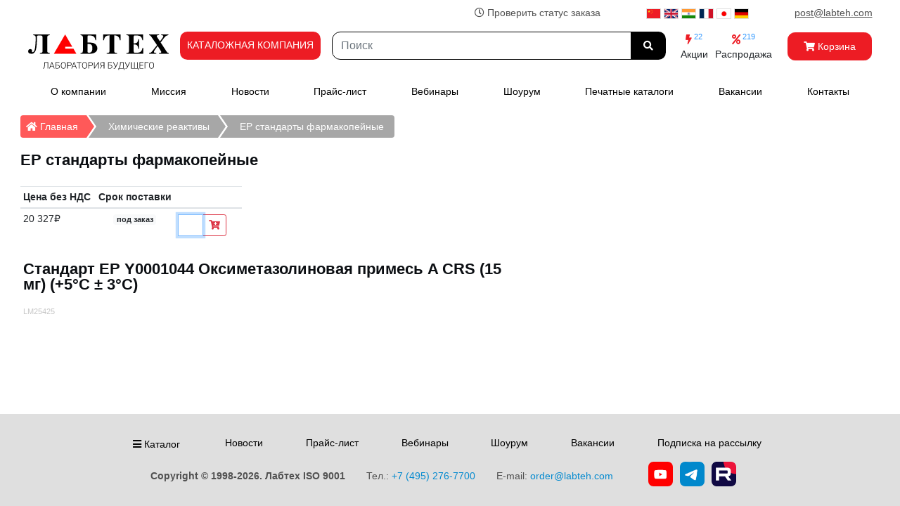

--- FILE ---
content_type: text/html; charset=UTF-8
request_url: https://labteh.com/pid51706/standart-ep-y0001044-oksimetazolinovaya-primes-a-crs-15-mg-5c--3c
body_size: 31573
content:
<!doctype html><html lang="ru" prefix="og: http://ogp.me/ns#"><head><meta charset="utf-8"><meta http-equiv="x-ua-compatible" content="ie=edge"><meta name="viewport" content="width=device-width, initial-scale=1"><title>Стандарт EP Y0001044 Оксиметазолиновая примесь A CRS (15 мг) (+5°C ± 3°C) - описание, цена - купить в Москве.</title><base href="https://labteh.com/"><meta property="og:title" content="Стандарт EP Y0001044 Оксиметазолиновая примесь A CRS (15 мг) (+5°C ± 3°C) - описание, цена - купить в Москве."><meta property="og:description" content="Стандарт EP Y0001044 Оксиметазолиновая примесь A CRS (15 мг) (+5°C ± 3°C) — подробное описание, фото и технические характеристики в каталоге Лабтех."><meta property="og:url" content="https://labteh.com/pid51706/standart-ep-y0001044-oksimetazolinovaya-primes-a-crs-15-mg-5c--3c"><meta property="og:type" content="website"><meta property="og:site_name" content="Лабтех"><meta name="theme-color" content="#ffffff"><link rel="icon" href="https://labteh.com/favicon.png" type="image/png"><meta name="description" content="Стандарт EP Y0001044 Оксиметазолиновая примесь A CRS (15 мг) (+5°C ± 3°C) — подробное описание, фото и технические характеристики в каталоге Лабтех."><script src="https://cdnjs.cloudflare.com/ajax/libs/jquery/3.5.1/jquery.min.js"></script><link href="https://cdnjs.cloudflare.com/ajax/libs/twitter-bootstrap/4.6.2/css/bootstrap.min.css" rel="stylesheet"><script src="https://cdnjs.cloudflare.com/ajax/libs/twitter-bootstrap/4.6.2/js/bootstrap.bundle.min.js"></script><link rel="stylesheet" href="/libs/fontawesome/5.15.4/css/all.min.css"><link rel="stylesheet" href="/libs/fancybox/jquery.fancybox.min.css"><link href="https://cdn.jsdelivr.net/npm/suggestions-jquery@20.1.1/dist/css/suggestions.min.css" rel="stylesheet"><script src="https://cdn.jsdelivr.net/npm/suggestions-jquery@20.1.1/dist/js/jquery.suggestions.min.js"></script><link href="/libs/hover/css/hover-min.css" rel="stylesheet"><script src="/libs/translate/yatranslate.js"></script><link href="/libs/fotorama/4.6.4/fotorama.css" rel="stylesheet"><script src="/libs/fotorama/4.6.4/fotorama.js"></script><script src="/style5/main_ru.js"></script><style> .t0 { border: 1px solid #808080; } .b0 { background-color: #808080; } .t1 { border: 1px solid #FE0000; } .b1 { background-color: #FE0000; } .t2 { border: 1px solid #00FE00; } .b2 { background-color: #00FE00; } .t3 { border: 1px solid #0000FE; } .b3 { background-color: #0000FE; } .t4 { border: 1px solid #cccc00; } .b4 { background-color: #FEFE00; } .t5 { border: 1px solid #00FEFE; } .b5 { background-color: #00FEFE; } .t6 { border: 1px solid #110011; } .b6 { background-color: #FE00FE; } @font-face { font-family: "YS Text Variable"; src: url("https://yastatic.net/s3/home/fonts/ys/3/text-variable-full.woff2") format("woff2"); font-weight: 400 700; font-display: optional; } @import url('https://fonts.googleapis.com/css2?family=Roboto&display=swap'); html { font-family: sans-serif; line-height: 1.15; -webkit-text-size-adjust: 100%; -webkit-tap-highlight-color: rgba(0, 0, 0, 0); height: 100%; margin: 0; } body { color: #515151; font-family: Roboto, Arimo, Arial, Helvetica, sans-serif; font-style: normal; font-weight: normal; font-size: 14px; background-color: #ffffff; margin-right: auto; margin-left: auto; -moz-osx-font-smoothing: grayscale; -webkit-font-smoothing: antialiased; -webkit-text-size-adjust: 100%; -moz-text-size-adjust: 100%; margin: 0 auto; height: 100%; } .wrapper { min-height: 100%; display: flex; flex-direction: column; } .content { flex: 1 0 auto; } .footer { flex-shrink: 0; } .page_fix { top: 0 !important; position: static !important; } .container { max-width: 1261px; } .informers { margin: 0 auto; position: absolute; bottom: 26px; left: 2px; } .informers a { padding: 1px 2px 1px 2px; } small { font-size: 90%; } .language { position: fixed; left: 10px; top: 50%; transform: translateY(-50%); display: flex; flex-direction: column; } .language__img { margin: 2px; cursor: pointer; opacity: 1.0; } .language__img:hover, .language__img_active { opacity: 0.5; } .divTable{ display: table; width: 100%; } .divTableRow { display: table-row; } .divTableHeading { background-color: #ffffff; display: table-header-group; } .divTableCell, .divTableHead { display: table-cell; padding: 3px 10px; } .divTableHeading { background-color: #ffffff; display: table-header-group; font-weight: bold; } .divTableFoot { background-color: #ffffff; display: table-footer-group; font-weight: bold; } .divTableBody { display: table-row-group; } .btn { font-family: Roboto, "Liberation Sans", Arimo, Arial, Helvetica, sans-serif; font-style: normal; font-weight: 400; font-size: 1em; } .btn-search { font-family: Roboto, "Liberation Sans", Arimo, Arial, Helvetica, sans-serif; font-style: normal; font-weight: 800; font-size: 1em; border-radius: 0rem 0.75em 0.75em 0rem; height: 40px; color: #ffffff; background-color: #000000; border-color: #000000; } .blockmenu { font-family: Roboto, "Liberation Sans", Arimo, Arial, Helvetica, sans-serif; display: inline-block; font-weight: 400; color: #212529; text-align: center; vertical-align: middle; margin-left: 7px; margin-right: 2px; font-size: 0.925em; } .sm-z{ position: relative; z-index: 9; } .btn_cat { font-family: Roboto, "Liberation Sans", Arimo, Arial, Helvetica, sans-serif; font-style: normal; font-weight: 400; font-size: 1em; color: #ffffff; background-color: #ed1c24; border-color: #ed1c24; border-radius: 0.75em 0.75em 0.75em 0.75em; height: 40px; } .btn_cat2 { font-size: 1em; color: #ffffff; background-color: #ed1c24; border-color: #ed1c24; border-radius: 0.75em 0.75em 0.75em 0.75em; height: 40px; padding: 9px 10px 0 10px; } .btn_cart { font-family: Roboto, "Liberation Sans", Arimo, Arial, Helvetica, sans-serif; font-style: normal; font-weight: 400; font-size: 1em; color: #ffffff; background-color: #ed1c24; border-color: #ed1c24; border-radius: 0.75em 0.75em 0.75em 0.75em; height: 40px; width : 120px; } .btn_index_cat2 { display: inline-block; vertical-align: middle; background-color: #f3f3f3; border-color: #f3f3f3; border-radius: 0.95rem; height: 40px; padding: 5px 10px; margin: 5px 10px 10px 0; text-align: center; position: relative; font-size: 1em; padding: 0; transition: all 0.3s ease; box-shadow: 0 2px 5px rgba(0, 0, 0, 0.1); } .btn_index_cat2 a { display: block; width: 100%; height: 100%; padding: 10px 10px; text-decoration: none; color: inherit; border-radius: 0.95rem; color: #3f3f3f; background-color: #f3f3f3; font-weight: bold; } .btn_index_cat2:hover { transform: translateY(-3px); box-shadow: 0 4px 10px rgba(0, 0, 0, 0.2); } .btn_index_cat2:hover a { color: #ed1c24; } .btn_index_cat { display: inline-block; background-color: #f4f5f7; border-color: #f4f5f7; border-radius: 0.95rem; height: 160px; width: 20%; padding: 0; margin: 15px; text-align: center; position: relative; transition: all 0.3s ease; box-shadow: 0 2px 5px rgba(0, 0, 0, 0.1); } .btn_index_cat:hover { transform: translateY(-3px); box-shadow: 0 4px 10px rgba(0, 0, 0, 0.2); color: #ed1c24; } .btn_index_cat:hover div { color: #ed1c24; } .btn_index_cat a { display: block; width: 100%; height: 100%; padding-top: 10px; text-decoration: none; color: inherit; border-radius: 0.95rem; background-color: #f4f5f7; transition: all 0.3s ease; } .btn_index_cat_img { display: inline-block; vertical-align: bottom; padding-top: 0px; text-align: center; position: absolute; bottom: 0; margin-left: -5.8em; } .btn2 { font-style: normal; font-weight: 400; font-size: 1.125em; color: #dc3545; border-color: #dc3545; display: inline-block; text-align: left; vertical-align: middle; padding: 0px 0px 0px 45px; height: 45px; background-color: transparent; background-image: url('/images/cart-upmenu2.png'); background-position: left; background-repeat: no-repeat; border: 1px solid transparent; padding: 0.375rem 0.75em 0.375rem 47px; border-radius: 0.75em 0.75em 0.75em 0rem; } a { color: #515151; text-decoration: none; } a:hover { color: #3399ff; text-decoration: none; } .a__cur { color: #fb2b28; text-decoration: none; } .link-empty { color: #515151; text-decoration: none; } .link { color: #515151; text-decoration: none; cursor: pointer; } .link:hover { color: #3399ff; text-decoration: none; } .top_menu { line-height: 20px; } .top_menu a { color: #000000; } .top_menu a:hover { color: #ff0000; } .top_menu_margins { margin: 0 1.4rem 0 1.4rem !important; } .brands_menu a { margin: 0 15px 0 0; } .brands_menu a:hover { color: #ff0000; } .hvr-grow-shadow2 { display: inline-block; vertical-align: middle; -webkit-transform: perspective(1px) translateZ(0); transform: perspective(1px) translateZ(0); box-shadow: 0 0 1px rgba(0, 0, 0, 0); -webkit-transition-duration: 0.3s; transition-duration: 0.3s; -webkit-transition-property: box-shadow, transform; transition-property: box-shadow, transform; border: 1px solid #ffffff; } .hvr-grow-shadow2:hover, .hvr-grow-shadow2:focus, .hvr-grow-shadow2:active { box-shadow: 0 0 10px rgba(0, 0, 0, 0.5); -webkit-transform: scale(1.1); transform: scale(1.5); background-color: white; opacity: 1; z-index: 9; border: 1px solid #eeeeee; } .robothint { display: inline-block; position: relative; } .robothint:hover::after { content: attr(data-title); position: absolute; left: -100%; top: -100%; right: -100%; z-index: 100; background: rgba(255,255,255,0.97); padding: 5px 10px; border: 1px solid #666; border-radius: 5px; } .link_text a {color: #3399ff;} .link_text a:hover {color: blue;} button .btn-outline-danger-black { color: #dc3545; border-color: #515151; } .list-group-item { border: 0; } .form-control-search { display: block; width: 100%; height: 40px; padding: .375rem .75rem; font-size: 1rem; font-weight: 400; line-height: 1.5; color: #495057; background-color: #fff; background-clip: padding-box; border: 1px solid #000000; border-radius: .75rem; } .logo { display: inline-block; text-align: center; padding: 0; width: 216px; height: 65px; font-size: 8pt; } .logo img { margin: 0 0 -5px 0; opacity: 0.9; filter: alpha(opacity=90); } .logo a { color: inherit; text-decoration: none; text-align: inherit; font-family: inherit; font-size: inherit; } .logo a:hover, .logo a:link, .logo a:active, .logo a:visited { color: #515151; } .line_gr{ width: 100%; margin: 0 auto; height: 22px; } .stamp img { display: inline-block; width: 400px; height: 147px; position: absolute; float: right; margin: 7px 7px 7px 7px; top: 40px; right: 30%; } .stamp form { display: inline-block; position: absolute; float: right; margin: 7px 7px 7px 7px; top: 10px; right: 30%; } .contacts { display: inline-block; padding: 0; width: 216px; height: 80px; font-size: 13pt; font-family: inherit; font-weight: normal; } .contacts a { display: inline-block; color: #323232; text-decoration: none; text-align: inherit; font-family: inherit; font-size: inherit; } .contacts a:hover, .logo a:link, .logo a:active, .logo a:visited { color: #323232; } .phone { color: red; font-size: 18pt; font-family: inherit; font-weight: bold; } .cart-head { color: red; font-size: 10pt; font-family: inherit; } .bg-main { background-color: #ffffff; } .bg-main-block { background-color: #fcfcfc; } .nav-tabs .nav-link.active, .nav-tabs .nav-item.show .nav-link { color: #495057; background-color: #e3e3e3; border-color: #dee2e6 #dee2e6 #fff; } .box-main { display: -ms-flexbox; -ms-flex-wrap: wrap; flex-wrap: wrap; padding: 0.75em 1rem; margin-bottom: 1rem; list-style: none; border-radius: 0.25rem; } .box-price { display: -ms-flexbox; -ms-flex-wrap: wrap; flex-wrap: wrap; padding: 0.5em 0.5em 0.5em 0; margin-bottom: 1rem; list-style: none; } .box-image-old { display: -ms-flexbox; -ms-flex-wrap: wrap; flex-wrap: wrap; padding: 0.75em 1rem; margin-bottom: 1rem; list-style: none; background-color: #ffffff; border-radius: 0.5rem; } .box-img-old { display: -ms-flexbox; -ms-flex-wrap: wrap; flex-wrap: wrap; list-style: none; border-radius: 0.8rem; margin: 0 0.8rem 0 0; max-width: 30rem; } .box-img { display: -ms-flexbox; -ms-flex-wrap: wrap; flex-wrap: wrap; list-style: none; } #toTop { position: fixed; bottom: 24px; right: 12px; left: auto; cursor: pointer; display: none; opacity: 0.9; filter: alpha(opacity=90); z-index: 9; background-color: white; } #toTop:hover { background-color: #dc3545; } #toTop i { font-size: 22px; } .banner { margin: 0.4rem auto; text-align: center; display: block; float: left; } .banner img { width: 8.75rem; height: 12.4141rem; } .copyright { color: #515151; background-color: #dfdfdf; padding-top: 15px; padding-bottom: 15px; } .logos_media { margin: 5px; border-radius: .45rem; height: 35px; } .level2 a { color: #02509e; } .level2 a:hover { color: #fb2b28; } .card-custom { min-height: 10rem; } .card-custom2 { min-height: 15rem; } .card-custom3 { min-height: 20rem; } .content_title_index { display: block; font-size: 22px; font-weight: 600; line-height: 1; color: #0C0F13; margin: 12pt 0 12pt 0; list-style: none; } .content__title { display: block; font-size: 22px; font-weight: 600; line-height: 1; color: #0C0F13; display: -ms-flexbox; -ms-flex-wrap: wrap; flex-wrap: wrap; margin-bottom: 1rem; list-style: none; } .content__title1 { font-size: 22px; font-weight: 600; color: #0C0F13; } .content__title2 { display: block; font-size: 22px; font-weight: 600; line-height: 1; color: #0C0F13; display: -ms-flexbox; -ms-flex-wrap: wrap; flex-wrap: wrap; margin-bottom: 1rem; list-style: none; } .content__3 { display: block; font-size: 20px; font-weight: 400; line-height: 1; color: #0C0F13; margin-bottom: 0.95rem; list-style: none; } .content_title_index_block { font-size: 19px; font-weight: 600; color: #0C0F13; line-height: 1.25rem; margin-top: 0.25rem; margin-bottom: 0.5rem; text-align: center; } .content__title1:first-letter { text-transform: uppercase; } .content__title__search { display: block; font-size: 22px; font-weight: 600; line-height: 1; color: #0C0F13; display: -ms-flexbox; -ms-flex-wrap: wrap; flex-wrap: wrap; list-style: none; } .descr{ display:none; margin: auto; left: 50%; margin-left:-350px; top: 50%; margin-top:-150px; padding:10px; background:#ffffff; height:300px; width:700px; border: 1px solid #bbbbbb; padding: 10px ; background: #ffffff; border-radius: 5px !important; box-shadow: 0 5px 9px rgb(0 0 0 / 20%); } .poster:hover .descr{ display:block; position:fixed; z-index:9999; } .brand__title { color: #777777; } .brand__description { border-left: 30px solid #eeeeee; padding: 0 0 0 10px; display: block; } .table-catalog img { padding: 0 25px 5px 0; float: left; object-fit: contain; width: 9em; height: 9em; } .category__description { padding: 0 0 3em 0; display: block; max-width: auto; min-height: 20em; } .category__description p ul { float: inline-start; margin: 0 0 0.5em 0; display: block; } .category__description h2, h3, h4, h5, h6 { margin: 1.2em 0 0 0; color: #676767; font-family: "Liberation Sans", Arimo, Arial, Helvetica, sans-serif; font-style: normal; border-bottom: 0.15rem solid #f0f0f0; display: table; width: 100%; } .category__description img { float: left; object-fit: contain; display: -ms-flexbox; -ms-flex-wrap: wrap; flex-wrap: wrap; list-style: none; border-radius: 0.3em; margin: 0.4em 0.8em 0.4em 0; max-width: 30rem; } .category__description ul { list-style: none; padding: 0; margin: 0 0 0.5em 0; } .category__description li { padding-left: 16px; } .category__description li:before { content: "-"; padding-right: 8px; } .breadcrumb { background-color: #f8f9fa; } .breadcrumb-item a, .breadcrumb-item strong { color: #002299; } #breadcrumb { list-style: none; display: inline; padding: 0; } #breadcrumb .icon { font-size: 14px; } #breadcrumb li { float: left; margin: 0 0 3px 0; } #breadcrumb li:first-child a:first-child, #breadcrumb li:first-child strong:first-child { color: #ffffff; display: block; background: #ff5959; text-decoration: none; position: relative; height: 32px; line-height: 32px; padding: 0 12px 0 8px; text-align: center; margin-right: 23px; -webkit-user-select: none; -moz-user-select: none; -ms-user-select: none; user-select: none; white-space: nowrap; } #breadcrumb li a, #breadcrumb li strong { color: #ffffff; display: block; background: #a7a7a7; text-decoration: none; position: relative; height: 32px; line-height: 32px; padding: 0 12px 0 8px; text-align: center; margin-right: 23px; -webkit-user-select: none; -moz-user-select: none; -ms-user-select: none; user-select: none; white-space: nowrap; } #breadcrumb li:first-child a, #breadcrumb li:first-child strong { padding-left: 15px; -moz-border-radius: 4px 0 0 4px; -webkit-border-radius: 4px; border-radius: 4px 0 0 4px; } #breadcrumb li:first-child a:before, #breadcrumb li:first-child strong:before { border: none; } #breadcrumb li:last-child a, #breadcrumb li:last-child strong { padding-right: 15px; -moz-border-radius: 0 4px 4px 0; -webkit-border-radius: 0; border-radius: 0 4px 4px 0; } #breadcrumb li:last-child a:after, #breadcrumb li:last-child strong:after { border: none; } #breadcrumb li a:before, #breadcrumb li a:after, #breadcrumb li strong:before, #breadcrumb li strong:after { content: ""; position: absolute; top: 0; border: 0 solid #a7a7a7; border-width: 16px 11px; width: 0; height: 0; } #breadcrumb li a:before, #breadcrumb li strong:before { left: -20px; border-left-color: transparent; } #breadcrumb li:first-child a:after, #breadcrumb li:first-child strong:after { left: 100%; border-color: transparent; border-left-color: #ff5959; } #breadcrumb li a:after, #breadcrumb li strong:after { left: 100%; border-color: transparent; border-left-color: #a7a7a7; } #breadcrumb li a:after, #breadcrumb li strong:after { left: 100%; border-color: transparent; border-left-color: #a7a7a7; } #breadcrumb li:first-child a:hover, #breadcrumb li:first-child strong:hover { background-color: #dc3546; } #breadcrumb li a:hover, #breadcrumb li strong:hover { background-color: #dc3545; } #breadcrumb li a:hover:before, #breadcrumb li strong:hover:before { border-color: #dc3545; border-left-color: transparent; } #breadcrumb li:first-child a:hover:after, #breadcrumb li:first-child strong:hover:after { border-left-color: #dc3546; } #breadcrumb li a:hover:after, #breadcrumb li strong:hover:after { border-left-color: #dc3545; } #breadcrumb li a:active, #breadcrumb li strong:active { background-color: #ff0000; } #breadcrumb li a:active:before, #breadcrumb li strong:active:before { border-color: #ff0000; border-left-color: transparent; } #breadcrumb li a:active:after, #breadcrumb li strong:active:after { border-left-color: #ff0000; } #breadcrumb li.current a, #breadcrumb li.current strong { pointer-events: none; cursor: not-allowed; filter: alpha(opacity=65); -webkit-box-shadow: none; box-shadow: none; opacity: .65; } .badge-main { color: #6c757d; background-color: #dadada; border: 1px solid #e5e5e5; } .badge-main[href]:hover, .badge-secondary[href]:focus { color: #323232; text-decoration: none; background-color: #d0d0d0; } .no-picture { background-image: url(/libs/octicons/circle-slash.svg); background-repeat: no-repeat; background-position: center; background-size: contain; opacity: 0.03; filter: alpha(opacity=3); } .required label { color: red; } .required input { background-color: #fffffc; } .required textarea { background-color: #fffffc; } .cart_anchor { float:right; vertical-align:top; width: 50px; height: 50px; margin-bottom: 50px; } .red { color: red; } .table-hover2 tbody tr:hover { background-color: rgba(128, 128, 128, 0.055); } .page-link { position: relative; display: block; padding: 0.5rem 0.75em; margin-left: -1px; line-height: 1.25; color: #007bff; background-color: #f8f8f8; border: 1px solid #dee2e6; } .page-item.disabled .page-link { color: #6c757d; pointer-events: none; cursor: auto; background-color: #d7d7d7; border-color: #dee2e6; } #category-tree { border-right: 0.15rem solid #ffffff; } #category-info { } .table2 { width: 100%; margin-bottom: 1rem; color: #212529; } .table2 th, .table2 td { padding: 0.75em; vertical-align: top; border-top: 1px solid #ffffff; } .table2 thead th { vertical-align: bottom; border-bottom: 2px solid #ffffff; } .table2 tbody + tbody { border-top: 2px solid #ffffff; } @media (max-width: 576px) { .mobile { display: none; visibility: hidden; } .logo { display: inline-block; text-align: center; padding: 0; margin: 0; width: 173px; height: 64px; font-size: 7pt; } .logo img { width: 172px; height: auto; margin: 0; opacity: 0.9; filter: alpha(opacity=90); } .slideshow { display: none; visibility: hidden; } .button_invoice { display: none; visibility: hidden; } #SS0 { display: none; visibility: hidden; } .contacts { display: inline-block; text-align: right; padding: 0; margin: 0; width: 120px; height: 60px; font-size: 8pt; font-family: inherit; font-weight: normal; } .contacts img { width: 14px; height: 14px; } .contacts a { display: inline-block; color: #323232; text-decoration: none; text-align: inherit; font-family: inherit; font-size: inherit; } .contacts a:hover, .logo a:link, .logo a:active, .logo a:visited { color: #323232; } .phone { color: red; font-size: 10pt; font-weight: bold; } } .skiptranslate { display: none !important; } .card-columns-webinar div { margin: 0 0 10pt 0; } .pr_status { min-width: 60px; min-height: 15px; vertical-align: middle; } .transparent-bg { opacity: 100 !important; background-image: linear-gradient(45deg, #fff1f3 25%, transparent 25%), linear-gradient(-45deg, #fff1f3 25%, transparent 25%), linear-gradient(45deg, transparent 75%, #fff1f3 75%), linear-gradient(-45deg, transparent 75%, #fff1f3 75%); background-size: 10px 10px; background-position: 0 0, 0 5px, 5px -5px, -5px 0px; display: inline-block; } .transparent-bg img { display: block; } @media (max-width: 1000px) { .mobile { display: none; visibility: hidden; } #toTop { position: fixed; bottom: 24px; left: auto; right: 12px; cursor: pointer; display: none; opacity: 0.9; filter: alpha(opacity=90); z-index: 9; background-color: white; } #toTop:hover { background-color: #dc3545; } #toTop i { font-size: 22px; } .image__title { margin: 1pt 5pt 10pt 20pt; font-weight: 500; } .btn_cart { color: #ffffff; background-color: #ed1c24; border-color: #ed1c24; border-radius: 0.75em 0.75em 0.75em 0.75em; height: 40px; width : 60px; } .btn_cat { font-family: Roboto, "Liberation Sans", Arimo, Arial, Helvetica, sans-serif; font-style: normal; font-weight: 400; font-size: 1em; color: #ffffff; background-color: #ed1c24; border-color: #ed1c24; border-radius: 0.75em 0.75em 0.75em 0.75em; height: 40px; } .btn_cat span:nth-child(2) { display: none; visibility: hidden; } .btn_cart1 span:nth-child(2) { display: none; visibility: hidden; } .slideshow { display: none; visibility: hidden; } } @media (max-width: 1100px) { .mobile { display: none; visibility: hidden; } .image__title { margin: 1pt 5pt 10pt 20pt; font-weight: 500; } } @media (max-width: 1200px) { .mobile { display: none; visibility: hidden; } .image__title { margin: 1pt 5pt 10pt 20pt; font-weight: 500; } } @media print { .container { width: auto; } html, body { color: #000000; background-color: transparent; width: auto; } } </style></head><body class="page_fix"><div class="wrapper"><script> (function(m,e,t,r,i,k,a){m[i]=m[i]||function(){(m[i].a=m[i].a||[]).push(arguments)}; m[i].l=1*new Date(); for (var j = 0; j < document.scripts.length; j++) {if (document.scripts[j].src === r) { return; }} k=e.createElement(t),a=e.getElementsByTagName(t)[0],k.async=1,k.src=r,a.parentNode.insertBefore(k,a)}) (window, document, "script", "https://mc.yandex.ru/metrika/tag.js", "ym"); ym(21261136, "init", { clickmap:true, trackLinks:true, accurateTrackBounce:true, webvisor:true }); </script><noscript><div><img src="https://mc.yandex.ru/watch/21261136" style="position:absolute; left:-9999px;" alt="" /></div></noscript><script type="text/javascript"> var _tmr = window._tmr || (window._tmr = []); _tmr.push({id: "50823", type: "pageView", start: (new Date()).getTime()}); (function (d, w, id) { if (d.getElementById(id)) return; var ts = d.createElement("script"); ts.type = "text/javascript"; ts.async = true; ts.id = id; ts.src = "https://top-fwz1.mail.ru/js/code.js"; var f = function () {var s = d.getElementsByTagName("script")[0]; s.parentNode.insertBefore(ts, s);}; if (w.opera == "[object Opera]") { d.addEventListener("DOMContentLoaded", f, false); } else { f(); } })(document, window, "tmr-code"); </script><noscript><div><img src="https://top-fwz1.mail.ru/counter?id=50823;js=na" style="position:absolute;left:-9999px;" alt="Top.Mail.Ru" /></div></noscript><script> (function(i,s,o,g,r,a,m){i['GoogleAnalyticsObject']=r;i[r]=i[r]||function(){ (i[r].q=i[r].q||[]).push(arguments)},i[r].l=1*new Date();a=s.createElement(o), m=s.getElementsByTagName(o)[0];a.async=1;a.src=g;m.parentNode.insertBefore(a,m) })(window,document,'script','https://www.google-analytics.com/analytics.js','ga'); ga('create', 'UA-40973069-1', 'auto'); ga('send', 'pageview'); </script><div class="content"><header><div class="container"><div class="row"><div class="col col-menu"><nav class="navbar navbar-expand-md align-items-start justify-content-end pb-2 px-0"><div class="col-auto"><div id="openModalBtn" style="cursor: pointer;"><i class="far fa-clock"></i> Проверить статус заказа</div></div><div class="col-auto pl-5"><div class="lang lang_fixed"><div id="ytWidget" style="display: none;"></div><div style="position: fixed; top: 0px; left: 0px; z-index: 9; display: none;" class="lang__link lang__link_select" data-lang-active><img class="lang__img lang__img_select" src="/libs/translate/images/lang/lang__ru.png" alt="ru"></div><div class="lang__list" data-lang-list><a class="lang__link lang__link_sub" data-ya-lang="ru" title="Russian"><img class="lang__img language__img" src="/libs/translate/images/lang/lang__ru.png" alt="ru" width="21" height="15" style="border: 1px solid #dfdfdf;"></a><a class="lang__link lang__link_sub" data-ya-lang="zh" title="Chinese"><img class="lang__img language__img" src="/libs/translate/images/lang/lang__zh.png" alt="zh" width="21" height="15" style="border: 1px solid #dfdfdf;"></a><a class="lang__link lang__link_sub" data-ya-lang="en" title="English"><img class="lang__img language__img" src="/libs/translate/images/lang/lang__en.png" alt="en" width="21" height="15" style="border: 1px solid #dfdfdf;"></a><a class="lang__link lang__link_sub" data-ya-lang="hi" title="Hindi"><img class="lang__img language__img" src="/libs/translate/images/lang/lang__hi.png" alt="hi" width="21" height="15" style="border: 1px solid #dfdfdf;"></a><a class="lang__link lang__link_sub" data-ya-lang="fr" title="French"><img class="lang__img language__img" src="/libs/translate/images/lang/lang__fr.png" alt="fr" width="21" height="15" style="border: 1px solid #dfdfdf;"></a><a class="lang__link lang__link_sub" data-ya-lang="ja" title="Japan"><img class="lang__img language__img" src="/libs/translate/images/lang/lang__ja.png" alt="ja" width="21" height="15" style="border: 1px solid #dfdfdf;"></a><a class="lang__link lang__link_sub" data-ya-lang="de" title="German"><img class="lang__img language__img" src="/libs/translate/images/lang/lang__de.png" alt="de" width="21" height="15" style="border: 1px solid #dfdfdf;"></a></div></div></div><div class="col-auto pl-5"><span class="email-obfuscated" data-email="706f7374406c61627465682e636f6d"></span></div></nav><nav class="navbar navbar-expand-md align-items-start justify-content-between pb-2 px-0"><div class="col-auto pr-2 pb-1 pt-1"><a href="https://labteh.com/"><img src="/style5/Labteh.svg" loading="eager" alt="ЛАБТЕХ" style="display: flex; width: 200px;"></a></div><div class="col-auto px-2 pb-1"><div class="btn_cat2"><span>КАТАЛОЖНАЯ КОМПАНИЯ</span></div></div><div class="col px-2 pb-1"><form class="" name="search" action="/catalog/" method="get"><div class="input-group"><input class="form-control form-control-search" name="searchstring" id="search-top" type="search" maxlength="45" placeholder="Поиск" aria-label="Search" value=""><div class="input-group-append"><button class="btn-search btn-outline-danger px-3 py-2" type="submit" data-toggle="tooltip" data-placement="bottom" title="Найти"><i class="fas fa-search"></i></button></div></div></form></div><div class="col-auto px-2 pb-1"><a class="btn py-0 px-1" href="/cid4/aktsiya"><i class="fas fa-bolt" style="color: #ed1c24; font-weight: 800;"></i><sup style="color: #3399ff"> 22</sup><br>Акции</a><a class="btn py-0 px-1" href="/cid3/rasprodazha"><i class="fas fa-percent" style="color: #ed1c24; font-weight: 800;"></i><sup style="color: #3399ff"> 219</sup><br>Распродажа</a></div><div class="col-auto pl-2 pb-1"><a class="btn p-0 btn_cart1" href="/cart"><button type="button" class="btn btn-danger btn_cart text-nowrap"><i class="fas fa-shopping-cart"></i><span> Корзина</span></button></a></div></nav><nav class="navbar navbar-collapse navbar-expand-md py-0 mb-3"><div class="container"><div class="row justify-content-around top_menu collapse navbar-collapse" id="navbarTop" role="navigation"><div class="col-auto px-0"><a class="nav-link" href="/today.html">О компании</a></div><div class="col-auto px-0"><a class="nav-link" href="/missia.html">Миссия</a></div><div class="col-auto px-0"><a class="nav-link" href="/news/">Новости</a></div><div class="col-auto px-0"><a class="nav-link" href="/price.html">Прайс-лист</a></div><div class="col-auto px-0"><a class="nav-link" href="/webinars.html">Вебинары</a></div><div class="col-auto px-0"><a class="nav-link" href="/showroom.html">Шоурум</a></div><div class="col-auto px-0"><a class="nav-link" href="/catalogues.html">Печатные каталоги</a></div><div class="col-auto px-0"><a class="nav-link" href="/vacancy.html">Вакансии</a></div><div class="col-auto px-0"><a class="nav-link" href="/contacts.html">Контакты</a></div></div></div></nav></div></div></div></header><main><div class="container"><div class="row"><div class="col mb-3"><div class="container-fluid" id="product-info"><div class="row"><div class="col mb-3 px-1"><nav aria-label="breadcrumb"><ol id="breadcrumb"><li><a href="/"><i class="fas fa-home"></i> Главная <span class="sr-only">Главная</span></a></li><li><a href="/cid1432/khimicheskie-reaktivy"> Химические реактивы </a></li><li aria-current="page"><a href="/cid983/ep-standarty-farmakopeynye"> EP стандарты фармакопейные </a></li></ol></nav></div></div><div class="row"><div class="col mb-3 px-1"><h1 class="content__title1">EP стандарты фармакопейные</h1></div></div><div class="row"><div class="col-auto mb-3 px-1"><table class="table table-sm"><thead><tr><th class="align-top" scope="col">Цена без НДС</th><th class="align-top text-center" scope="col"> Срок поставки </th><th class="align-top" scope="col" style="width: 95px"></th></tr></thead><tbody><tr><td><span> 20 327₽ </span></td><td class="text-center"><span class="badge badge-light">под заказ</span></td><td style="text-align: right"><form class="form-inline d-flex flex-nowrap align-items-center d-print-none" action="/pid51706/standart-ep-y0001044-oksimetazolinovaya-primes-a-crs-15-mg-5c--3c" method="post" name="HiddenFieldsForm_51706"><div class="input-group"><input type="hidden" name="shopping_cart" value="yes"><input type="hidden" name="add2cart" value="51706"><input type="text" name="quantity" class="form-control form-control-sm mt-1" size="1" maxlength="4" onkeypress="return onlyNumbers();" autofocus ><div class="input-group-append"><button class="btn btn-outline-danger btn-sm mt-1" type="button" name="cart_51706" data-toggle="tooltip" data-placement="top" title="добавить в корзину" onclick="add_to_cart('/post','51706',document.HiddenFieldsForm_51706.quantity.value);javascript:void(0);" ><i class="fas fa-cart-plus"></i></button></div></div></form></td></tr></tbody></table></div></div><div class="row"><div class="col mb-3 px-1"><div class="container-fluid"><div class="row align-items-start"><div class="col-md-7 mb-3 px-1"><h2 class="content__title2">Стандарт EP Y0001044 Оксиметазолиновая примесь A CRS (15 мг) (+5°C ± 3°C)</h2><div class="text-left"><span style="font-size: 8pt; opacity: 0.323">LM25425</span></div><span></span></div><div class="col-md-5 mb-3 px-1"></div></div></div></div></div></div><script> $('h4').next("div").hide(); $('h4').css('margin', '0.5em 0 0 0'); $('h4').css('cursor', 'pointer'); $('h4').append('<span>&nbsp;&#9660;</span>'); $('h4').attr('title', 'Подробнее'); $('h4').on('click', function(){ var display = $(this).next("div").css('display'); if (display == 'none') { $(this).next("div").slideDown("slow"); $(this).children('span').replaceWith('<span>&nbsp;&#9650;</span>'); $(this).attr('title', 'Скрыть'); } else { $(this).next("div").slideUp("slow"); $(this).children('span').replaceWith('<span>&nbsp;&#9660;</span>'); $(this).attr('title', 'Подробнее'); } }); </script><style> .fotorama-wrapper { position: relative; display: inline-block; } .fotorama img { transition: transform 0.3s ease; will-change: transform; display: inline-block; } .fotorama img.zoom-active { cursor: zoom-out !important; } </style><script> $(function() { var $fotoramaDiv = $('.fotorama').fotorama(); var fotorama = $fotoramaDiv.data('fotorama'); var zoomScale = 2; var throttleTimeout; var minImageSize = 1200; var zoomActive = false; function checkAndSetCursor($img) { if (isImageLargeEnough($img) && !zoomActive) { $img.css('cursor', 'zoom-in'); } else if (!zoomActive) { $img.css('cursor', 'default'); } } $fotoramaDiv.on('load', '.fotorama__active img', function() { var $img = $(this); setTimeout(function() { checkAndSetCursor($img); }, 100); }); $fotoramaDiv.on('fotorama:show', function () { resetZoom(); zoomActive = false; setTimeout(function() { var $img = $fotoramaDiv.find('.fotorama__active img'); if ($img.length) { checkAndSetCursor($img); } }, 100); }); function resetZoom() { var $img = $fotoramaDiv.find('.fotorama__active img'); $img.css({ 'transform': 'scale(1)', 'transform-origin': 'center center', 'transition': 'transform 0.3s ease' }); $img.removeClass('zoom-active'); checkAndSetCursor($img); zoomActive = false; } function isImageLargeEnough($img) { var naturalWidth = $img.prop('naturalWidth'); var naturalHeight = $img.prop('naturalHeight'); return naturalWidth >= minImageSize && naturalHeight >= minImageSize; } function applyZoom($img, originX, originY) { $img.css({ 'transform': 'scale(' + zoomScale + ')', 'transform-origin': (originX || 'center') + ' ' + (originY || 'center'), 'cursor': 'zoom-in' }); $img.addClass('zoom-active'); zoomActive = true; } $fotoramaDiv.on('click', '.fotorama__active img', function(e) { e.stopPropagation(); var $img = $(this); if (!isImageLargeEnough($img)) { return; } if (zoomActive) { resetZoom(); } else { var containerOffset = $img.parent().offset(); var containerWidth = $img.parent().width(); var containerHeight = $img.parent().height(); var relativeX = e.pageX - containerOffset.left; var relativeY = e.pageY - containerOffset.top; var xPercent = Math.min(100, Math.max(0, (relativeX / containerWidth) * 100)); var yPercent = Math.min(100, Math.max(0, (relativeY / containerHeight) * 100)); applyZoom($img, xPercent + '%', yPercent + '%'); } }); $(document).on('click', function() { if (zoomActive) { resetZoom(); } }); $fotoramaDiv.on('mouseleave', '.fotorama__active img', function() { if (zoomActive) { resetZoom(); } }); $fotoramaDiv.on('mousemove', '.fotorama__active img', function(e) { if (!zoomActive) return; var $img = $(this); if (!isImageLargeEnough($img)) { return; } if (throttleTimeout) return; throttleTimeout = setTimeout(function() { throttleTimeout = null; var containerOffset = $img.parent().offset(); var containerWidth = $img.parent().width(); var containerHeight = $img.parent().height(); var relativeX = e.pageX - containerOffset.left; var relativeY = e.pageY - containerOffset.top; var xPercent = Math.min(100, Math.max(0, (relativeX / containerWidth) * 100)); var yPercent = Math.min(100, Math.max(0, (relativeY / containerHeight) * 100)); $img.css('transform-origin', xPercent + '% ' + yPercent + '%'); }, 33); }); setTimeout(function() { var $initialImg = $fotoramaDiv.find('.fotorama__active img'); if ($initialImg.length) { checkAndSetCursor($initialImg); } }, 500); }); </script><style> .fotorama__wrap--slide .fotorama__stage__frame { opacity: 1 !important; background-color: #ffffff; } .fotorama__wrap--slide .fotorama__nav--thumbs { opacity: 1 !important; background-color: #ffffff; } </style></div></div></div></main></div><footer class="footer"><div class="container-fluid copyright"><div class="row"><div class="col my-2"><div class="container-fluid"><div class="row justify-content-center"><div class="col-xl-auto"><div class="navbar navbar-expand-md p-0 text-uppercase-"><div class="navbar-collapse collapse p-0" id="navbarTop" role="navigation"><div class="d-flex flex-wrap top_menu"><div class="row"><div class="col"><nav id="main-nav-bottom"><ul id="main-menu-bottom" class="sm sm-bottom" style="z-index: 1999;" ><li><a style="color: #000000;" href="/"><i class="fas fa-bars"></i><span> Каталог</span></a><ul><li><a class="" href="/cid1515/elektronnaya-mikroskopiya"> Электронная микроскопия </a><ul class="level0"><li><a class="" href="/cid1507/mikroskopy-elektronnye-jeol"> Микроскопы электронные JEOL </a></li><li><a class="" href="/cid1470/mikroskopy-elektronnye-hitachi"> Микроскопы электронные Hitachi </a></li><li><a class="" href="/cid1426/mikroskopy-elektronnye-himera-prosvechivayuschie"> Микроскопы электронные Himera просвечивающие </a></li><li><a class="" href="/cid1371/mikroskopy-elektronnye-himera-skaniruyuschie-napolynye"> Микроскопы электронные Himera сканирующие напольные </a></li><li><a class="" href="/cid1370/mikroskopy-elektronnye-skaniruyuschie-sem-sem-nastolynye"> Микроскопы электронные сканирующие (СЭМ, SEM) настольные </a></li><li><a class="" href="/cid1553/atomno-silovaya-mikroskopiya"> Атомно-силовая микроскопия </a></li><li><a class="" href="/cid1424/probopodgotovka-dlya-elektronnoy-mikroskopii"> Пробоподготовка для электронной микроскопии </a></li><li><a class="" href="/cid1508/zapchasti-dlya-elektronnykh-mikroskopov"> Запчасти для электронных микроскопов </a></li><li><a class="" href="/cid1372/raskhodnye-materialy-dlya-elektronnykh-mikroskopov"> Расходные материалы для электронных микроскопов </a><ul class="level2"><li><a class="" href="/cid1373/katody-shottki-polevye-katody-termoemissionnye"> Катоды Шоттки полевые, катоды термоэмиссионные </a></li><li><a class="" href="/cid1375/napylenie-tokoprovodyaschikh-pokrytiy"> Напыление токопроводящих покрытий </a></li><li><a class="" href="/cid1376/setochki-dlya-obraztsov-pem-tem"> Сеточки для образцов ПЭМ (TEM) </a></li><li><a class="" href="/cid1377/boksy-dlya-khraneniya-setochek"> Боксы для хранения сеточек </a></li><li><a class="" href="/cid1378/stoliki-staby-dlya-obraztsov-sem-sem"> Столики (стабы) для образцов СЭМ (SEM) </a></li><li><a class="" href="/cid1379/sistemy-khraneniya-stolikov-stabov"> Системы хранения столиков (стабов) </a></li><li><a class="" href="/cid1380/manipulyatory-dlya-stolikov-setochek-i-obraztsov"> Манипуляторы для столиков, сеточек и образцов </a></li><li><a class="" href="/cid1381/kalibrovochnye-obraztsy-dlya-sem-sem-i-pem-tem"> Калибровочные образцы для СЭМ (SEM) и ПЭМ (TEM) </a></li><li><a class="" href="/cid1382/tokoprovodyaschie-plenki-i-sostavy"> Токопроводящие пленки и составы </a></li><li><a class="" href="/cid1383/fiksatsiya-obraztsov-smoly-formy-zazhimy-degazatory"> Фиксация образцов (смолы, формы, зажимы, дегазаторы) </a></li><li><a class="" href="/cid1384/oborudovanie-dlya-narezki-bioobraztsov-almaznye-nozhi-stekla"> Оборудование для нарезки биообразцов (алмазные ножи, стекла) </a></li><li><a class="" href="/cid1385/oborudovanie-dlya-kriopodgotovki"> Оборудование для криоподготовки </a></li></ul></li></ul></li><li><a class="" href="/cid1419/konfokalynaya-mikroskopiya"> Конфокальная микроскопия </a><ul class="level0"><li><a class="" href="/cid1552/konfokalynye-mikroskopy-zeiss"> Конфокальные микроскопы Zeiss </a></li><li><a class="" href="/cid1554/konfokalynye-mikroskopy-nikon"> Конфокальные микроскопы Nikon </a></li><li><a class="" href="/cid1555/konfokalynye-mikroskopy-nexcopy"> Конфокальные микроскопы Nexcopy </a></li><li><a class="" href="/cid1556/konfokalynye-mikroskopy-sunny"> Конфокальные микроскопы SUNNY </a></li></ul></li><li><a class="" href="/cid1039/svetovaya-mikroskopiya"> Световая микроскопия </a><ul class="level0"><li><a class="" href="/cid1445/mikroskopy-himera-opticheskie-biologicheskie"> Микроскопы Himera оптические биологические </a></li><li><a class="" href="/cid1444/mikroskopy-himera-opticheskie-dlya-materialovedeniya"> Микроскопы Himera оптические для материаловедения </a></li><li><a class="" href="/cid1443/stereomikroskopy-himera"> Стереомикроскопы Himera </a></li><li><a class="" href="/cid913/mikroskopy-carl-zeiss-opticheskie"> Микроскопы Carl Zeiss оптические </a></li><li><a class="" href="/cid1265/mikroskopy-olympus-opticheskie"> Микроскопы Olympus оптические </a></li><li><a class="" href="/cid1273/mikroskopy-leica-opticheskie"> Микроскопы Leica оптические </a></li><li><a class="" href="/cid1429/mikroskopy-nikon-opticheskie"> Микроскопы Nikon оптические </a></li><li><a class="" href="/cid1394/tsifrovye-klassy-opticheskoy-mikroskopii-lanoptik"> Цифровые классы оптической микроскопии Lanoptik </a></li></ul></li><li><a class="" href="/cid1475/khromatografiya"> Хроматография </a><ul class="level0"><li><a class="" href="/cid6/khromatograf-agilent"> Хроматограф Agilent </a></li><li><a class="" href="/cid1114/khromatograf-khromatron"> Хроматограф Хроматрон </a></li><li><a class="" href="/cid1541/khromatograf-khromatek"> Хроматограф Хроматэк </a></li><li><a class="" href="/cid7/khromatograf-lyumeks"> Хроматограф Люмэкс </a></li><li><a class="" href="/cid1236/khromatograf-shimadzu"> Хроматограф Shimadzu </a></li><li><a class="" href="/cid1086/khromatograf-shine"> Хроматограф Shine </a></li><li><a class="" href="/cid29/generator-chistykh-gazov"> Генератор чистых газов </a></li><li><a class="" href="/cid1478/raskhodnye-materialy-dlya-khromatografii-i-spektroskopii"> Расходные материалы для хроматографии и спектроскопии </a><ul class="level2"><li><a class="" href="/cid975/raskhodnye-materialy-dlya-khromatografii"> Расходные материалы для хроматографии </a></li><li><a class="" href="/cid16/mikroshpritsy-dlya-khromatografii"> Микрошприцы для хроматографии </a></li><li><a class="" href="/cid973/zapasnye-chasti-agilent-shimadzu-waters-thermo"> Запасные части Agilent, Shimadzu, Waters, Thermo </a></li><li><a class="" href="/cid317/kolonki-khromatograficheskie-agilent-waters-thermo-bio-rad-restek-phenomenex"> Колонки хроматографические Agilent, Waters, Thermo, Bio-Rad, Restek, Phenomenex </a><ul class="level4"><li><a class="" href="/cid1455/kolonka-bio-rad-aminex-dlya-eksklyuzionnoy-ligandoobmennoy-khromatografii"> Колонка Bio-Rad Aminex для эксклюзионной/ лигандообменной хроматографии </a></li><li><a class="" href="/cid955/kolonka-zorbax-dlya-obrascheno-fazovoy-khromatografii"> Колонка Zorbax для обращено-фазовой хроматографии </a></li><li><a class="" href="/cid969/kolonka-polaris-dlya-obrascheno-fazovoy-khromatografii"> Колонка Polaris для обращено-фазовой хроматографии </a></li><li><a class="" href="/cid964/kolonka-poroshell-dlya-obrascheno-fazovoy-khromatografii"> Колонка Poroshell для обращено-фазовой хроматографии </a></li><li><a class="" href="/cid972/kolonka-pursuit-dlya-obrascheno-fazovoy-khromatografii"> Колонка Pursuit для обращено-фазовой хроматографии </a></li><li><a class="" href="/cid979/kolonka-hc-c182-tc-c182-dlya-obrascheno-fazovoy-khromatografii"> Колонка HC-C18(2), TC-C18(2) для обращено-фазовой хроматографии </a></li><li><a class="" href="/cid1043/kolonka-prep-lc-columns-dlya-preparativnoy-khromatografii"> Колонка Prep LC Columns для препаративной хроматографии </a></li><li><a class="" href="/cid976/kolonka-plrp-s-dlya-preparativnoy-khromatografii"> Колонка PLRP-S для препаративной хроматографии </a></li><li><a class="" href="/cid1047/kolonka-zorbax-hilic-plus-dlya-preparativnoy-khromatografii"> Колонка Zorbax HILIC Plus для препаративной хроматографии </a></li><li><a class="" href="/cid1046/kolonka-zorbax-normal-phase-dlya-preparativnoy-khromatografii"> Колонка ZorBaX Normal-Phase для препаративной хроматографии </a></li><li><a class="" href="/cid1044/kolonka-zorbax-prepht-dlya-preparativnoy-khromatografii"> Колонка ZorBaX PrepHT для препаративной хроматографии </a></li><li><a class="" href="/cid987/kolonka-bio-sec-3-dlya-eksklyuzionnoy-khromatografii"> Колонка BIO SEC-3 для эксклюзионной хроматографии </a></li><li><a class="" href="/cid985/kolonka-bio-sec-5-dlya-eksklyuzionnoy-khromatografii"> Колонка BIO SEC-5 для эксклюзионной хроматографии </a></li><li><a class="" href="/cid984/kolonka-prosec-300s-dlya-eksklyuzionnoy-khromatografii"> Колонка ProSEC 300S для эксклюзионной хроматографии </a></li><li><a class="" href="/cid977/kolonka-bio-iex-dlya-ionnoy-khromatografii"> Колонка Bio IEX для ионной хроматографии </a></li><li><a class="" href="/cid978/kolonka-biomab-dlya-ionnoy-khromatografii"> Колонка BioMAb для ионной хроматографии </a></li><li><a class="" href="/cid986/kolonka-bio-monolith-dlya-ionnoy-khromatografii"> Колонка Bio-Monolith для ионной хроматографии </a></li><li><a class="" href="/cid982/kolonka-pl-sax-dlya-ionnoy-khromatografii"> Колонка PL-SAX для ионной хроматографии </a></li><li><a class="" href="/cid981/kolonka-pl-ssx-dlya-ionnoy-khromatografii"> Колонка PL-SСX для ионной хроматографии </a></li><li><a class="" href="/cid922/kolonka-ultra-inert-gc-column-inertnaya-dlya-opredeleniya-sledovykh-kolichestv"> Колонка Ultra Inert GC Column инертная для определения следовых количеств </a></li><li><a class="" href="/cid923/kolonka-low-bleed-gc-ms-column-s-nizkoy-stepenyyu-unosa-nepodvizhnoy-fazy"> Колонка Low Bleed GC/MS Column с низкой степенью уноса неподвижной фазы </a></li><li><a class="" href="/cid924/kolonka-standard-polysiloxane-column-s-polisiloksanovymi-nepodvizhnymi-fazami"> Колонка Standard Polysiloxane Column с полисилоксановыми неподвижными фазами </a></li><li><a class="" href="/cid925/kolonka-wax-column-s-polietilenglikolevoy-nepodvizhnoy-fazoy"> Колонка WAX Column с полиэтиленгликолевой неподвижной фазой </a></li><li><a class="" href="/cid926/kolonka-high-temperature-column-dlya-vysokotemperaturnogo-analiza"> Колонка High Temperature Column для высокотемпературного анализа </a></li><li><a class="" href="/cid927/kolonka-petroleum-column-dlya-analiza-nefteproduktov"> Колонка Petroleum Column для анализа нефтепродуктов </a></li><li><a class="" href="/cid928/kolonka-pesticides-column-dlya-analiza-pestitsidov"> Колонка Pesticides Column для анализа пестицидов </a></li><li><a class="" href="/cid929/kolonka-pah-column-dlya-analiza-politsiklicheskikh-aromaticheskikh-uglevodorodov"> Колонка PAH Column для анализа полициклических ароматических углеводородов </a></li><li><a class="" href="/cid930/kolonka-semivolatiles-column-dlya-analiza-poluletuchikh-organicheskikh-soedineniy"> Колонка Semivolatiles Column для анализа полулетучих органических соединений </a></li><li><a class="" href="/cid931/kolonka-volatiles-column-dlya-analiza-letuchikh-organicheskikh-soedineniy"> Колонка Volatiles Column для анализа летучих органических соединений </a></li><li><a class="" href="/cid932/kolonka-foods-flavors-and-fragrance-column-dlya-analiza-pischevykh-produktov-dobavok-i-aromatizatorov"> Колонка Foods, Flavors and Fragrance Column для анализа пищевых продуктов, добавок и ароматизаторов </a></li><li><a class="" href="/cid933/kolonka-life-sciences-column-dlya-toksikologicheskogo-analiza"> Колонка Life Sciences Column для токсикологического анализа </a></li><li><a class="" href="/cid934/kolonka-metal-column-metallicheskaya-iz-nerzhaveyuschey-stali"> Колонка Metal Column металлическая из нержавеющей стали </a></li><li><a class="" href="/cid935/kolonka-plot-column-s-nanesyonnym-sloem-sorbenta-na-vnutrenney-poverkhnosti"> Колонка PLOT Column с нанесённым слоем сорбента на внутренней поверхности </a></li><li><a class="" href="/cid936/kolonka-non-bonded-stationary-phases-solumn-s-nesshitymi-nepodvizhnymi-fazami"> Колонка Non-bonded stationary phases Сolumn с несшитыми неподвижными фазами </a></li><li><a class="" href="/cid937/kolonka-guard-column-zaschitnaya"> Колонка Guard Column защитная </a></li><li><a class="" href="/cid938/kolonka-packed-column-nasadochnaya"> Колонка Packed Column насадочная </a></li></ul></li><li><a class="" href="/cid1113/kolonki-khromatograficheskie-labtex"> Колонки хроматографические Labtex </a></li><li><a class="" href="/cid974/nabory-agilent-pm-kit"> Наборы Agilent PM-Kit </a></li><li><a class="" href="/cid1064/raskhodnye-materialy-labtex"> Расходные материалы Labtex </a><ul class="level4"><li><a class="" href="/cid1065/vialy-kryshki-septy-labtex"> Виалы, крышки, септы Labtex </a><ul class="level6"><li><a class="" href="/cid1067/vialy-pod-vintovuyu-kryshku-nd9"> Виалы под винтовую крышку ND9 </a></li><li><a class="" href="/cid1068/vintovye-kryshki-i-septy-dlya-vial-nd9"> Винтовые крышки и септы для виал ND9 </a></li><li><a class="" href="/cid1069/vstavki-dlya-vial-nd9-nd11"> Вставки для виал ND9/ND11 </a></li><li><a class="" href="/cid1070/vialy-pod-vintovuyu-kryshku-nd8"> Виалы под винтовую крышку ND8 </a></li><li><a class="" href="/cid1071/vintovye-kryshki-i-septy-dlya-vial-nd8"> Винтовые крышки и септы для виал ND8 </a></li><li><a class="" href="/cid1072/vstavki-dlya-vial-nd8"> Вставки для виал ND8 </a></li><li><a class="" href="/cid1073/vialy-pod-obzhimnye-kryshki-nd11"> Виалы под обжимные крышки ND11 </a></li><li><a class="" href="/cid1074/obzhimnye-kryshki-i-septy-dlya-vial-nd11"> Обжимные крышки и септы для виал ND11 </a></li><li><a class="" href="/cid1076/vialy-pod-vintovuyu-kryshku-nd13"> Виалы под винтовую крышку ND13 </a></li><li><a class="" href="/cid1077/vintovye-kryshki-i-septy-dlya-vial-nd13"> Винтовые крышки и септы для виал ND13 </a></li><li><a class="" href="/cid1078/vialy-pod-vintovuyu-kryshku-nd18"> Виалы под винтовую крышку ND18 </a></li><li><a class="" href="/cid1079/vintovye-kryshki-i-septy-dlya-vial-nd18"> Винтовые крышки и септы для виал ND18 </a></li><li><a class="" href="/cid1080/vialy-pod-obzhimnye-kryshki-nd20"> Виалы под обжимные крышки ND20 </a></li><li><a class="" href="/cid1081/obzhimnye-kryshki-i-septy-dlya-vial-nd20"> Обжимные крышки и септы для виал ND20 </a></li><li><a class="" href="/cid1082/vialy-i-kryshki-dlya-khraneniya-obraztsov"> Виалы и крышки для хранения образцов </a></li><li><a class="" href="/cid1083/shtativy-dlya-vial"> Штативы для виал </a></li><li><a class="" href="/cid1084/krimpery-dekappery"> Кримперы, декапперы </a></li></ul></li><li><a class="" href="/cid1066/shpritsevye-filytry-labtex"> Шприцевые фильтры Labtex </a></li></ul></li><li><a class="" href="/cid319/tverdofaznaya-ekstraktsiya"> Твердофазная экстракция </a></li><li><a class="" href="/cid8/oborudovanie-i-materialy-dlya-tskh"> Оборудование и материалы для ТСХ </a><ul class="level4"><li><a class="" href="/cid12/oborudovanie-sorbfil-dlya-tskh"> Оборудование Sorbfil для ТСХ </a></li><li><a class="" href="/cid11/khromatograficheskie-kamery"> Хроматографические камеры </a></li><li><a class="" href="/cid9/plastiny-merck-dlya-tonkosloynoy-khromatografii"> Пластины Merck для тонкослойной хроматографии </a></li><li><a class="" href="/cid309/plastiny-sorbfil-dlya-tonkosloynoy-khromatografii"> Пластины Sorbfil для тонкослойной хроматографии </a></li><li><a class="" href="/cid10/khromatograficheskie-nabory"> Хроматографические наборы </a></li></ul></li></ul></li></ul></li><li><a class="" href="/cid1476/spektrometriya"> Спектрометрия </a><ul class="level0"><li><a class="" href="/cid1106/spektrometr-agilent"> Спектрометр Agilent </a></li><li><a class="" href="/cid1410/cpektrometr-khromatron"> Cпектрометр ХРОМАТРОН </a></li><li><a class="" href="/cid1403/spektrometr-persee-atomno-absorbtsionnyy"> Спектрометр PERSEE атомно-абсорбционный </a></li><li><a class="" href="/cid1390/spektrometr-ncs-testing-technology"> Спектрометр NCS Testing Technology </a></li><li><a class="" href="/cid37/spektrometr-spektroskan-kortek-lumex"> Спектрометр Спектроскан, Кортэк, Lumex </a></li><li><a class="" href="/cid1405/mikrovolnovye-sistemy-probopodgotovki"> Микроволновые системы пробоподготовки </a></li></ul></li><li><a class="" href="/cid1477/spektrofotometriya"> Спектрофотометрия </a><ul class="level0"><li><a class="" href="/cid1307/cpektrofotometr-khromatron-kfk"> Cпектрофотометр Хроматрон КФК </a></li><li><a class="" href="/cid31/spektrofotometr-agilent"> Спектрофотометр Agilent </a></li><li><a class="" href="/cid1404/spektrofotometr-persee"> Спектрофотометр PERSEE </a></li><li><a class="" href="/cid1308/mikrospektrofotometr-qiagen"> Микроспектрофотометр Qiagen </a></li><li><a class="" href="/cid1395/mikrospektrofotometr-thermo"> Микроспектрофотометр Thermo </a></li><li><a class="" href="/cid940/kyuvety-dlya-kfk"> Кюветы для КФК </a></li></ul></li><li><a class="" href="/cid44/kapillyarniy-elektroforez"> Капиллярный электрофорез </a></li><li><a class="" href="/cid59/laboratornoe-oborudovanie"> Лабораторное оборудование </a><ul class="level0"><li><a class="" href="/cid148/avtoklavy-zealway"> Автоклавы Zealway </a></li><li><a class="" href="/cid128/akvadistillyatory-bidistillyatory-lauda-liston-de"> Аквадистилляторы, бидистилляторы Lauda, Liston, ДЭ </a><ul class="level2"><li><a class="" href="/cid1548/akvadistillyatory-lauda"> Аквадистилляторы Lauda </a></li><li><a class="" href="/cid1549/akvadistilyatory-liston"> Аквадистиляторы Liston </a></li><li><a class="" href="/cid1550/akvadistillyatory-de"> Аквадистилляторы ДЭ </a></li></ul></li><li><a class="" href="/cid51/analizatory-po-kyelydalyu-i-soksletu-bios"> Анализаторы по Кьельдалю и Сокслету Bios </a></li><li><a class="" href="/cid863/bani-laboratornye-bios"> Бани лабораторные Bios </a></li><li><a class="" href="/cid60/vesy-laboratornye-analiticheskie-and-vibra-gosmetr"> Весы лабораторные аналитические AND, Vibra, Госметр </a><ul class="level2"><li><a class="" href="/cid61/vesy-laboratornye-and"> Весы лабораторные AND </a></li><li><a class="" href="/cid617/vesy-laboratornye-vibra"> Весы лабораторные Vibra </a></li><li><a class="" href="/cid80/vesy-laboratornye-gosmetr"> Весы лабораторные Госметр </a></li><li><a class="" href="/cid624/giri-laboratornye"> Гири лабораторные </a></li></ul></li><li><a class="" href="/cid1389/viskozimetry-rotatsionnye-drlab-brookfield"> Вискозиметры ротационные DrLab, Brookfield </a></li><li><a class="" href="/cid1254/gomogenizatory-laboratornye-wiggens-scientz"> Гомогенизаторы лабораторные Wiggens, Scientz </a><ul class="level2"><li><a class="" href="/cid1343/gomogenizatory-scientz"> Гомогенизаторы Scientz </a></li><li><a class="" href="/cid1255/gomogenizatory-wiggens"> Гомогенизаторы Wiggens </a></li></ul></li><li><a class="" href="/cid841/dispensery-laboratornye-dlab"> Диспенсеры лабораторные DLab </a></li><li><a class="" href="/cid1119/dispergatory-laboratornye-ika-wiggens-being"> Диспергаторы лабораторные IKA, Wiggens, Being </a><ul class="level2"><li><a class="" href="/cid1538/dispergatory-ika"> Диспергаторы IKA </a></li><li><a class="" href="/cid1257/dispergatory-wiggens"> Диспергаторы Wiggens </a></li><li><a class="" href="/cid1256/dispergatory-being"> Диспергаторы Bеing </a></li></ul></li><li><a class="" href="/cid1208/dozatory-pipetochnye-dlab"> Дозаторы пипеточные DLab </a></li><li><a class="" href="/cid1175/inkubatory-laboratornye-binder-bios"> Инкубаторы лабораторные Binder, Bios </a><ul class="level2"><li><a class="" href="/cid105/inkubatory-laboratornye-binder"> Инкубаторы лабораторные Binder </a></li><li><a class="" href="/cid1063/inkubatory-laboratornye-bios"> Инкубаторы лабораторные Bios </a></li></ul></li><li><a class="" href="/cid1251/inkubatory-so2-binder-midea-wiggens"> Инкубаторы СО2 Binder, Midea, Wiggens </a><ul class="level2"><li><a class="" href="/cid1512/inkubatory-so2-binder"> Инкубаторы СО2 Binder </a></li><li><a class="" href="/cid1338/inkubatory-so2-midea"> Инкубаторы СО2 Midea </a></li><li><a class="" href="/cid1226/inkubatory-so2-wiggens"> Инкубаторы СО2 Wiggens </a></li></ul></li><li><a class="" href="/cid1399/kamery-ispytatelynye-sonacme"> Камеры испытательные Sonacme </a></li><li><a class="" href="/cid151/kamery-klimaticheskie-binder-sonacme-being"> Камеры климатические Binder, Sonacme, Being </a><ul class="level2"><li><a class="" href="/cid1179/kamery-klimaticheskie-binder"> Камеры климатические Binder </a></li><li><a class="" href="/cid1400/kamery-klimaticheskie-sonacme"> Камеры климатические Sonacme </a></li><li><a class="" href="/cid1363/kamery-klimaticheskie-being"> Камеры климатические Being </a></li></ul></li><li><a class="" href="/cid145/kolbonagrevateli-labtex-loip"> Колбонагреватели Labtex, ЛОиП </a><ul class="level2"><li><a class="" href="/cid1291/kolbonagrevateli-labtex"> Колбонагреватели Labtex </a></li><li><a class="" href="/cid1292/kolbonagrevateli-loip"> Колбонагреватели ЛОиП </a></li></ul></li><li><a class="" href="/cid1112/liofilynye-sushilki-scientz"> Лиофильные сушилки Scientz </a></li><li><a class="" href="/cid1513/mashiny-posudomoechnye-laboratornye-miele-labwasher"> Машины посудомоечные лабораторные Miele, LabWasher </a><ul class="level2"><li><a class="" href="/cid1514/mashiny-posudomoechnye-miele-laboratornye"> Машины посудомоечные Miele лабораторные </a></li><li><a class="" href="/cid308/mashiny-posudomoechnye-labwasher-laboratornye"> Машины посудомоечные LabWasher лабораторные </a></li></ul></li><li><a class="" href="/cid1235/meshalki-verkhneprivodnye-ika-wiggens-dlab"> Мешалки верхнеприводные IKA, Wiggens, DLab </a><ul class="level2"><li><a class="" href="/cid1518/meshalki-verkhneprivodnye-ika"> Мешалки верхнеприводные IKA </a></li><li><a class="" href="/cid1247/meshalki-verkhneprivodnye-wiggens"> Мешалки верхнеприводные Wiggens </a></li><li><a class="" href="/cid1366/meshalki-verkhneprivodnye-dlab"> Мешалки верхнеприводные Dlab </a></li></ul></li><li><a class="" href="/cid1521/meshalki-magnitnye-ika-dlab"> Мешалки магнитные IKA, DLab </a><ul class="level2"><li><a class="" href="/cid1522/meshalki-magnitnye-ika"> Мешалки магнитные IKA </a></li><li><a class="" href="/cid1177/meshalki-magnitnye-dlab"> Мешалки магнитные DLAB </a></li></ul></li><li><a class="" href="/cid159/moyki-ulytrazvukovye-wiggens"> Мойки ультразвуковые Wiggens </a></li><li><a class="" href="/cid1216/nasosy-laboratornye-lead-fluid-wiggens"> Насосы лабораторные Lead Fluid, Wiggens </a><ul class="level2"><li><a class="" href="/cid1353/nasosy-peristalyticheskie-lead-fluid-laboratornye"> Насосы перистальтические Lead Fluid лабораторные </a></li><li><a class="" href="/cid1355/nasosy-peristalyticheskie-lead-fluid-promyshlennye"> Насосы перистальтические Lead Fluid промышленные </a></li><li><a class="" href="/cid1361/nasosy-shpritsevye-lead-fluid-laboratornye"> Насосы шприцевые Lead Fluid лабораторные </a></li><li><a class="" href="/cid1362/nasosy-shpritsevye-lead-fluid-promyshlennye"> Насосы шприцевые Lead Fluid промышленные </a></li><li><a class="" href="/cid1364/nasosy-shesterenchatye-lead-fluid"> Насосы шестеренчатые Lead Fluid </a></li><li><a class="" href="/cid1217/nasosy-vakuumnye-wiggens"> Насосы вакуумные Wiggens </a></li></ul></li><li><a class="" href="/cid522/oborudovanie-dataphysics"> Оборудование DataPhysics </a></li><li><a class="" href="/cid1456/oborudovanie-dlya-izmelycheniya-fritsch-vibrotekhnik"> Оборудование для измельчения Fritsch, Вибротехник </a><ul class="level2"><li><a class="" href="/cid1544/oborudovanie-fritsch"> Оборудование Fritsch </a></li><li><a class="" href="/cid1466/oborudovanie-vibrotekhnik"> Оборудование Вибротехник </a></li><li><a class="" href="/cid1467/sita-vibrotekhnik-kontrolynoy-tochnosti"> Сита Вибротехник контрольной точности </a></li><li><a class="" href="/cid1469/sita-vibrotekhnik-normalynoy-tochnosti"> Сита Вибротехник нормальной точности </a></li></ul></li><li><a class="" href="/cid1539/oborudovanie-dlya-farmanaliza-drlab-scientz"> Оборудование для фарманализа DrLab, Scientz </a><ul class="level2"><li><a class="" href="/cid1540/testery-drlab"> Тестеры DrLab </a></li><li><a class="" href="/cid1010/testery-scientz"> Тестеры Scientz </a></li></ul></li><li><a class="" href="/cid1471/pechi-mufelynye-nabertherm-bios"> Печи муфельные Nabertherm, Bios </a><ul class="level2"><li><a class="" href="/cid1472/pechi-mufelynye-nabertherm"> Печи муфельные Nabertherm </a></li><li><a class="" href="/cid843/pechi-mufelynye-bios"> Печи муфельные Bios </a></li></ul></li><li><a class="" href="/cid1531/pechi-promyshlennye-nabertherm-saftherm"> Печи промышленные Nabertherm, SAFTherm </a><ul class="level2"><li><a class="" href="/cid1532/pechi-promyshlennye-nabertherm"> Печи промышленные Nabertherm </a><ul class="level4"><li><a class="" href="/cid1505/trubchataya-pech-nabertherm"> Трубчатая печь Nabertherm </a></li></ul></li><li><a class="" href="/cid1344/pechi-promyshlennye-saftherm"> Печи промышленные SAFTherm </a><ul class="level4"><li><a class="" href="/cid1337/kamernye-pechi-saftherm"> Камерные печи SAFTherm </a></li><li><a class="" href="/cid1326/kamernye-pechi-saftherm-s-tsirkulyatsiey-vozdukha"> Камерные печи SAFTherm с циркуляцией воздуха </a></li><li><a class="" href="/cid1322/trubchatye-pechi-saftherm"> Трубчатые печи SAFTherm </a><ul class="level6"><li><a class="" href="/cid1328/trubchataya-pech-gorizontalynaya"> Трубчатая печь горизонтальная </a></li><li><a class="" href="/cid1331/trubchataya-pech-raskladnaya"> Трубчатая печь раскладная </a></li><li><a class="" href="/cid1332/trubchataya-pech-vertikalynaya"> Трубчатая печь вертикальная </a></li><li><a class="" href="/cid1333/trubchataya-pech-vakuumnaya"> Трубчатая печь вакуумная </a></li><li><a class="" href="/cid1334/trubchataya-pech-vraschayuschayasya"> Трубчатая печь вращающаяся </a></li></ul></li><li><a class="" href="/cid1325/vakuumnye-pechi-saftherm"> Вакуумные печи SAFTherm </a></li><li><a class="" href="/cid1324/kolpakovye-pechi-saftherm"> Колпаковые печи SAFTherm </a></li><li><a class="" href="/cid1323/pechi-s-podyemnym-podom-saftherm"> Печи с подъемным подом SAFTherm </a></li><li><a class="" href="/cid1327/pechi-s-vykatnym-podom-saftherm"> Печи с выкатным подом SAFTherm </a></li></ul></li></ul></li><li><a class="" href="/cid1391/plotnomery-molecule"> Плотномеры Molecule </a></li><li><a class="" href="/cid1511/polyarimetry-atago"> Поляриметры Atago </a></li><li><a class="" href="/cid1013/reaktory-khimicheskie-greatwall-wiggens"> Реакторы химические GreatWall, Wiggens </a><ul class="level2"><li><a class="" href="/cid1413/reaktory-khimicheskie-greatwall"> Реакторы химические GreatWall </a></li><li><a class="" href="/cid1222/reaktory-khimicheskie-wiggens"> Реакторы химические Wiggens </a></li><li><a class="" href="/cid1275/reaktsionnye-stantsii-wiggens"> Реакционные станции Wiggens </a></li></ul></li><li><a class="" href="/cid131/refraktometry-atago-snel-irf"> Рефрактометры Atago, СНЕЛ, ИРФ </a><ul class="level2"><li><a class="" href="/cid1288/refraktometry-atago"> Рефрактометры Atago </a></li><li><a class="" href="/cid1289/refraktometry-snel"> Рефрактометры СНЕЛ </a></li><li><a class="" href="/cid1290/refraktometry-irf"> Рефрактометры ИРФ </a></li></ul></li><li><a class="" href="/cid124/rotatsionnye-ispariteli-labtex-bios-greatwall"> Ротационные испарители Labtex, Bios, Greatwall </a><ul class="level2"><li><a class="" href="/cid1167/rotatsionnye-ispariteli-labtex"> Ротационные испарители Labtex </a></li><li><a class="" href="/cid1166/rotatsionnye-ispariteli-bios"> Ротационные испарители Bios </a></li><li><a class="" href="/cid1423/rotatsionnye-ispariteli-greatwall"> Ротационные испарители Greatwall </a></li></ul></li><li><a class="" href="/cid1219/sistemy-vakuumnye-wiggens"> Системы вакуумные Wiggens </a></li><li><a class="" href="/cid1448/sistemy-ochistki-vody-molecule-bwt"> Системы очистки воды Molecule, BWT </a><ul class="level2"><li><a class="" href="/cid1411/sistema-ochistki-vody-molecule-laboratornaya"> Система очистки воды Molecule лабораторная </a></li><li><a class="" href="/cid1473/sistema-ochistki-vody-molecule-promyshlennaya"> Система очистки воды Molecule промышленная </a></li><li><a class="" href="/cid1454/sistema-ochistki-vody-bwt"> Система очистки воды BWT </a></li></ul></li><li><a class="" href="/cid1440/sushilynye-shkafy-laboratornye-binder-bios"> Сушильные шкафы лабораторные Binder, Bios </a><ul class="level2"><li><a class="" href="/cid1441/sushilynye-shkafy-binder"> Сушильные шкафы Binder </a></li><li><a class="" href="/cid81/sushilynye-shkafy-bios"> Сушильные шкафы Bios </a></li></ul></li><li><a class="" href="/cid1213/sushilynye-shkafy-vakuumnye-binder-bios"> Сушильные шкафы вакуумные Binder, Bios </a><ul class="level2"><li><a class="" href="/cid1451/shkafy-vakuumnye-binder"> Шкафы вакуумные Binder </a></li><li><a class="" href="/cid1452/shkafy-vakuumnye-bios"> Шкафы вакуумные Bios </a></li></ul></li><li><a class="" href="/cid87/termostaty-laboratornye-termeks-scientz-dlab-ts"> Термостаты лабораторные Термэкс, Scientz, DLab, ТС </a><ul class="level2"><li><a class="" href="/cid1551/termostaty-termeks"> Термостаты Термэкс </a></li><li><a class="" href="/cid1118/termostaty-scientz"> Термостаты Scientz </a></li><li><a class="" href="/cid1402/termostaty-dlab"> Термостаты DLab </a></li><li><a class="" href="/cid1479/termostaty-ts"> Термостаты ТС </a></li></ul></li><li><a class="" href="/cid858/titratory-si-analytics-metrohm-molecule"> Титраторы SI Analytics, Metrohm, Molecule </a><ul class="level2"><li><a class="" href="/cid1401/titratory-si-analytics"> Титраторы SI Analytics </a></li><li><a class="" href="/cid948/titratory-metrohm"> Титраторы Metrohm </a></li><li><a class="" href="/cid1258/titratory-molecule"> Титраторы Molecule </a></li></ul></li><li><a class="" href="/cid853/kholodilyniki-morozilyniki-laboratornye-bios-liebherr-labtex"> Холодильники, морозильники лабораторные Bios, Liebherr, Labtex </a><ul class="level2"><li><a class="" href="/cid1450/kholodilyniki-liebherr-laboratornye"> Холодильники Liebherr лабораторные </a></li><li><a class="" href="/cid1293/kholodilyniki-morozilyniki-bios-laboratornye"> Холодильники, морозильники Bios лабораторные </a></li><li><a class="" href="/cid1449/kholodilyniki-liebherr-vzryvozaschischennye"> Холодильники Liebherr взрывозащищенные </a></li><li><a class="" href="/cid1453/kholodilyniki-labtex-vzryvozaschischennye"> Холодильники Labtex взрывозащищенные </a></li></ul></li><li><a class="" href="/cid142/tsentrifugi-laboratornye-eppendorf-bios-labtex-dlab"> Центрифуги лабораторные Eppendorf, Bios, Labtex, DLab </a><ul class="level2"><li><a class="" href="/cid1557/tsentrifugi-laboratornye-eppendorf"> Центрифуги лабораторные Eppendorf </a></li><li><a class="" href="/cid1164/tsentrifugi-laboratornye-bios"> Центрифуги лабораторные Bios </a></li><li><a class="" href="/cid1058/tsentrifugi-laboratornye-labtex"> Центрифуги лабораторные Labtex </a></li><li><a class="" href="/cid1264/tsentrifugi-laboratornye-dlab"> Центрифуги лабораторные DLab </a></li></ul></li><li><a class="" href="/cid1188/chillery-laboratornye-lauda-labfreez-scientz-being"> Чиллеры лабораторные Lauda, LabFreez, Scientz, Being </a><ul class="level2"><li><a class="" href="/cid1542/chillery-lauda"> Чиллеры Lauda </a></li><li><a class="" href="/cid1387/chillery-labfreez"> Чиллеры LabFreez </a></li><li><a class="" href="/cid1214/chillery-scientz"> Чиллеры Scientz </a></li><li><a class="" href="/cid1286/chillery-being"> Чиллеры Being </a></li></ul></li><li><a class="" href="/cid860/sheykery-laboratornye-ika-bios-dlab"> Шейкеры лабораторные IKA, Bios, DLab </a><ul class="level2"><li><a class="" href="/cid1537/sheykery-laboratornye-ika"> Шейкеры лабораторные IKA </a></li><li><a class="" href="/cid1204/sheykery-laboratornye-bios"> Шейкеры лабораторные Bios </a></li><li><a class="" href="/cid1207/sheykery-laboratornye-dlab"> Шейкеры лабораторные DLab </a></li></ul></li><li><a class="" href="/cid1198/sheykery-inkubatory-bios"> Шейкеры-инкубаторы Bios </a><ul class="level2"><li><a class="" href="/cid1199/sheykery-inkubatory-bios-nastolynye"> Шейкеры-инкубаторы Bios настольные </a></li><li><a class="" href="/cid1200/sheykery-inkubatory-bios-napolynye"> Шейкеры-инкубаторы Bios напольные </a></li></ul></li><li><a class="" href="/cid161/shtativy-laboratornye-labtex"> Штативы лабораторные Labtex </a></li><li><a class="" href="/cid160/elektroplitki-laboratornye-plity-nagrevatelynye-wiggens-dlab-metalldizayn"> Электроплитки лабораторные, плиты нагревательные Wiggens, DLab, Металлдизайн </a><ul class="level2"><li><a class="" href="/cid1239/dlab"> DLab </a></li><li><a class="" href="/cid1238/wiggens"> Wiggens </a></li><li><a class="" href="/cid1241/metalldizayn"> Металлдизайн </a></li></ul></li><li><a class="" href="/cid111/ph-metry-konduktometry-ionomery-kislorodomery-anion-mark-ekspert"> pH-метры, кондуктометры, иономеры, кислородомеры Анион, Марк, Эксперт </a><ul class="level2"><li><a class="" href="/cid1035/anion"> Анион </a></li><li><a class="" href="/cid1033/mark"> Марк </a></li><li><a class="" href="/cid1037/izmeritelynaya-tekhnika"> Измерительная техника </a></li><li><a class="" href="/cid1036/ekspert"> Эксперт </a></li><li><a class="" href="/cid120/elektrod-dlya-rn-metrii"> Электрод для рН-метрии </a></li></ul></li><li><a class="" href="/cid164/laboratornoe-oborudovanie-raznoe"> Лабораторное оборудование разное </a></li></ul></li><li><a class="" href="/cid1523/genomika"> Геномика </a><ul class="level0"><li><a class="" href="/cid1529/amplifikatory"> Амплификаторы </a><ul class="level2"><li><a class="" href="/cid1530/amplifikatory-bio-rad"> Амплификаторы Bio-Rad </a></li><li><a class="" href="/cid1543/amplifikatory-dlab"> Амплификаторы Dlab </a></li></ul></li><li><a class="" href="/cid1533/sekvenatory"> Секвенаторы </a><ul class="level2"><li><a class="" href="/cid1534/sekvenatory-illumina"> Секвенаторы Illumina </a></li></ul></li><li><a class="" href="/cid1526/probopodgotovka"> Пробоподготовка </a><ul class="level2"><li><a class="" href="/cid1546/kolonki-dlya-biomolekul-bio-rad"> Колонки для биомолекул Bio-Rad </a></li><li><a class="" href="/cid1527/khromatografy-dlya-ochistki-biomolekul-bio-rad"> Хроматографы для очистки биомолекул Bio-Rad </a></li><li><a class="" href="/cid1528/probopodgotovka-dlya-analiza-dnk-rnk-belkov-bio-rad"> Пробоподготовка для анализа ДНК, РНК, белков Bio-Rad </a></li></ul></li><li><a class="" href="/cid1525/nabory-i-reagenty"> Наборы и реагенты </a><ul class="level2"><li><a class="" href="/cid1547/nabory-i-reagenty-dlya-polimeraznoy-tsepnoy-reaktsii-bio-rad"> Наборы и реагенты для полимеразной цепной реакции Bio-Rad </a></li><li><a class="" href="/cid1545/nabory-i-reagenty-dlya-elektroforeza-blottinga-transfektsii-bio-rad"> Наборы и реагенты для электрофореза, блоттинга, трансфекции Bio-Rad </a></li><li><a class="" href="/cid1524/nabory-i-reagenty-qiagen"> Наборы и реагенты Qiagen </a></li></ul></li></ul></li><li><a class="" href="/cid1015/biotekhnologiya"> Биотехнология </a><ul class="level0"><li><a class="" href="/cid1310/bioreaktor-fermenter-molecule-cekg"> Биореактор / ферментер Molecule, CEKG </a><ul class="level2"><li><a class="" href="/cid1311/bioreaktor-molecule"> Биореактор Molecule </a></li><li><a class="" href="/cid1312/bioreaktor-cekg"> Биореактор CEKG </a></li></ul></li><li><a class="" href="/cid1313/oborudovanie-dlya-podgotovki-k-kulytivirovaniyu"> Оборудование для подготовки к культивированию </a><ul class="level2"><li><a class="" href="/cid959/oborudovanie-dlya-probopodgotovki"> Оборудование для пробоподготовки </a><ul class="level4"><li><a class="" href="/cid967/blender-laboratornyy"> Блендер лабораторный </a></li><li><a class="" href="/cid1029/dilyutory-gravimetricheskie"> Дилюторы гравиметрические </a></li></ul></li><li><a class="" href="/cid962/oborudovanie-dlya-prigotovleniya-i-rozliva-pitatelynykh-sred"> Оборудование для приготовления и розлива питательных сред </a></li><li><a class="" href="/cid961/oborudovanie-dlya-poseva"> Оборудование для посева </a><ul class="level4"><li><a class="" href="/cid1041/pribory-dlya-uskorennogo-poseva"> Приборы для ускоренного посева </a></li><li><a class="" href="/cid1042/sterilizatory-petel-gorelki"> Стерилизаторы петель, горелки </a></li></ul></li><li><a class="" href="/cid960/oborudovanie-dlya-kulytivirovaniya-i-podscheta-mikroorganizmov"> Оборудование для культивирования и подсчета микроорганизмов </a><ul class="level4"><li><a class="" href="/cid1031/avtomaticheskie-sistemy-inkubirovaniya-i-podscheta-koloniy"> Автоматические системы инкубирования и подсчета колоний </a></li><li><a class="" href="/cid1030/anaerostaty"> Анаэростаты </a></li></ul></li><li><a class="" href="/cid963/oborudovanie-dlya-podscheta-koloniy-i-opredeleniya-na-antibiotikochuvstvitelynost"> Оборудование для подсчета колоний и определения на антибиотикочувствительность </a></li></ul></li><li><a class="" href="/cid1314/odnorazovye-sistemy-dlya-khraneniya-i-perenosa-komponentov"> Одноразовые системы для хранения и переноса компонентов </a></li><li><a class="" href="/cid1315/promyshlennaya-filytratsiya"> Промышленная фильтрация </a></li><li><a class="" href="/cid1316/laboratornaya-filytratsiya-cobetter"> Лабораторная фильтрация Cobetter </a></li><li><a class="" href="/cid1393/sredovarki-i-razlivochnye-moduli-labfreez"> Средоварки и разливочные модули Labfreez </a></li></ul></li><li><a class="" href="/cid645/analiz-nefteproduktov"> Анализ нефтепродуктов </a><ul class="level0"><li><a class="" href="/cid181/oktanovoe-i-tsetanovoe-chislo"> Октановое и цетановое число </a></li><li><a class="" href="/cid172/fraktsionniy-sostav"> Фракционный состав </a></li><li><a class="" href="/cid167/vyazkost-nefti-i-nefteproduktov"> Вязкость нефти и нефтепродуктов </a></li><li><a class="" href="/cid168/plotnost-nefti-i-nefteproduktov"> Плотность нефти и нефтепродуктов </a></li><li><a class="" href="/cid169/temperatura-vspyshki-nefti-i-nefteproduktov"> Температура вспышки нефти и нефтепродуктов </a></li><li><a class="" href="/cid170/nizkotemperaturnye-svoystva-nefteproduktov"> Низкотемпературные свойства нефтепродуктов </a></li><li><a class="" href="/cid171/davlenie-nasyschennykh-parov"> Давление насыщенных паров </a></li><li><a class="" href="/cid180/ustoychivost-k-okisleniyu"> Устойчивость к окислению </a></li><li><a class="" href="/cid1434/analiz-svetlykh-nefteproduktov"> Анализ светлых нефтепродуктов </a></li><li><a class="" href="/cid1435/analiz-masel-i-smazok"> Анализ масел и смазок </a></li><li><a class="" href="/cid1436/analiz-bitumov"> Анализ битумов </a></li><li><a class="" href="/cid207/analiz-nefteproduktov-v-vode-i-gruntakh"> Анализ нефтепродуктов в воде и грунтах </a></li><li><a class="" href="/cid210/kontrol-kachestva-burovykh-rastvorov"> Контроль качества буровых растворов </a></li><li><a class="" href="/cid212/razlichnoe-oborudovanie"> Различное оборудование </a></li><li><a class="" href="/cid209/probootborniki"> Пробоотборники </a></li></ul></li><li><a class="" href="/cid246/laboratornaya-mebel"> Лабораторная мебель </a><ul class="level0"><li><a class="" href="/cid1127/laboratornaya-mebel-labtekh"> Лабораторная мебель Лабтех </a><ul class="level2"><li><a class="" href="/cid1144/shkaf-vytyazhnoy-khimicheskiy-shvp"> Шкаф вытяжной химический ШВП </a></li><li><a class="" href="/cid1145/shkaf-vytyazhnoy-metallicheskiy-shv-met"> Шкаф вытяжной металлический ШВ-МЕТ </a></li><li><a class="" href="/cid1147/shkaf-vytyazhnoy-dlya-mufelynykh-pechey-shvm"> Шкаф вытяжной для муфельных печей ШВМ </a></li><li><a class="" href="/cid1148/shkaf-vytyazhnoy-panoramniy-shvd"> Шкаф вытяжной панорамный ШВД </a></li><li><a class="" href="/cid1446/shkaf-vytyazhnoy-napolyniy-shv-met-n"> Шкаф вытяжной напольный ШВ-МЕТ-Н </a></li><li><a class="" href="/cid1120/stol-laboratorniy-sl"> Стол лабораторный СЛ </a></li><li><a class="" href="/cid1447/stol-laboratorniy-usilenniy-sl"> Стол лабораторный усиленный СЛ </a></li><li><a class="" href="/cid1121/stol-laboratorniy-s-polkoy-sm"> Стол лабораторный с полкой СМ </a></li><li><a class="" href="/cid1122/stol-laboratorniy-sp-s-2-polkami"> Стол лабораторный СП с 2 полками </a></li><li><a class="" href="/cid1123/stol-laboratorniy-sn-s-shkafom-nadstroykoy-stal"> Стол лабораторный СН с шкафом-надстройкой (сталь) </a></li><li><a class="" href="/cid1124/stol-laboratorniy-sn-s-shkafom-nadstroykoy-ldsp"> Стол лабораторный СН с шкафом-надстройкой (ЛДСП) </a></li><li><a class="" href="/cid1125/stol-laboratorniy-spt-khimicheskiy-s-tekhpristavkoy"> Стол лабораторный СПТ химический с тех.приставкой </a></li><li><a class="" href="/cid1126/stol-ostrovnoy-so"> Стол островной СО </a></li><li><a class="" href="/cid1133/stol-vesovoy-sv"> Стол весовой СВ </a></li><li><a class="" href="/cid1128/stol-titrovalyniy-st-stal"> Стол титровальный СТ (сталь) </a></li><li><a class="" href="/cid1129/stol-titrovalyniy-st-polipropilen"> Стол титровальный СТ (полипропилен) </a></li><li><a class="" href="/cid1132/stol-uglovoy-usk"> Стол угловой УСК </a></li><li><a class="" href="/cid1130/stol-tortsevoy-slt"> Стол торцевой СЛТ </a></li><li><a class="" href="/cid1131/stol-peredvizhnoy-slp"> Стол передвижной СЛП </a></li><li><a class="" href="/cid1134/stol-pisymenniy-s"> Стол письменный С </a></li><li><a class="" href="/cid1136/shkaf-dlya-reaktivov-shr"> Шкаф для реактивов ШР </a></li><li><a class="" href="/cid1135/shkaf-dlya-reaktivov-kislotostoykiy-shrp"> Шкаф для реактивов кислотостойкий ШРП </a></li><li><a class="" href="/cid1137/shkaf-dlya-priborov-shp"> Шкаф для приборов ШП </a></li><li><a class="" href="/cid1138/shkaf-dlya-laboratornoy-posudy-shlp"> Шкаф для лабораторной посуды ШЛП </a></li><li><a class="" href="/cid1139/shkaf-dlya-dokumentov-shdo"> Шкаф для документов ШДО </a></li><li><a class="" href="/cid1141/shkaf-dlya-ballonov-shb"> Шкаф для баллонов ШБ </a></li><li><a class="" href="/cid1140/shkaf-garderobniy-shg"> Шкаф гардеробный ШГ </a></li><li><a class="" href="/cid1142/shkaf-navesnoy-shn"> Шкаф навесной ШН </a></li><li><a class="" href="/cid1153/moyka-laboratornaya-sms"> Мойка лабораторная СМС </a></li><li><a class="" href="/cid1150/moyka-laboratornaya-khimicheskaya-sms-pv"> Мойка лабораторная химическая СМС-ПВ </a></li><li><a class="" href="/cid1152/moyka-laboratornaya-metallicheskaya-sms-g"> Мойка лабораторная металлическая СМС-Г </a></li><li><a class="" href="/cid1154/stol-moyka-sms-d"> Стол-мойка СМС-Д </a></li><li><a class="" href="/cid1155/stol-moyka-tortsevaya-sms-d"> Стол-мойка торцевая СМС-Д </a></li><li><a class="" href="/cid1161/tumba-podkatnaya"> Тумба подкатная </a></li><li><a class="" href="/cid1229/tumba-podkatnaya-dlya-vytyazhnykh-shkafov"> Тумба подкатная для вытяжных шкафов </a></li><li><a class="" href="/cid1157/tumba-vstraivaemaya-dlya-vysokikh-stolov"> Тумба встраиваемая для высоких столов </a></li><li><a class="" href="/cid1230/tumba-vstraivaemaya-dlya-nizkikh-stolov"> Тумба встраиваемая для низких столов </a></li><li><a class="" href="/cid1159/tumba-podvesnaya-dlya-vysokikh-stolov"> Тумба подвесная для высоких столов </a></li><li><a class="" href="/cid1231/tumba-podvesnaya-dlya-nizkikh-stolov"> Тумба подвесная для низких столов </a></li><li><a class="" href="/cid1232/yaschik-podvesnoy"> Ящик подвесной </a></li><li><a class="" href="/cid1149/zont-vytyazhnoy-zvn-zvp"> Зонт вытяжной ЗВН/ЗВП </a></li><li><a class="" href="/cid1421/stul-laboratornyy"> Стул лабораторный </a></li><li><a class="" href="/cid1422/taburet-laboratornyy"> Табурет лабораторный </a></li></ul></li><li><a class="" href="/cid1095/laminarnye-boksy-bios"> Ламинарные боксы Bios </a></li><li><a class="" href="/cid1431/shkafy-dlya-khraneniya-lvzh-labsafe"> Шкафы для хранения ЛВЖ LabSafe </a></li><li><a class="" href="/cid249/mebel-obschelaboratornaya"> Мебель общелабораторная </a></li><li><a class="" href="/cid1266/kabinety-khimii-fiziki-i-biologii"> Кабинеты химии, физики и биологии </a><ul class="level2"><li><a class="" href="/cid1270/stol-laboratorniy-prepodavatelya-sl-pr"> Стол лабораторный преподавателя СЛ-Пр </a></li><li><a class="" href="/cid1269/stol-laboratorniy-uchaschegosya-sl-u"> Стол лабораторный учащегося СЛ-У </a></li><li><a class="" href="/cid1271/stol-laboratorniy-demonstratsionniy-sl-d"> Стол лабораторный демонстрационный СЛ-Д </a></li><li><a class="" href="/cid1268/stol-uchaschegosya-s-u"> Стол учащегося С-У </a></li><li><a class="" href="/cid1267/shkaf-vytyazhnoy-demonstratsionniy-shv-u"> Шкаф вытяжной демонстрационный ШВ-У </a></li></ul></li><li><a class="" href="/cid1284/mebel-dlya-razdevalok"> Мебель для раздевалок </a></li></ul></li><li><a class="" href="/cid250/laboratornaya-posuda"> Лабораторная посуда </a><ul class="level0"><li><a class="" href="/cid340/laboratornoe-steklo-klin"> Лабораторное стекло KLIN </a><ul class="level2"><li><a class="" href="/cid1509/alonzh"> Алонж </a></li><li><a class="" href="/cid1480/apparat-kippa"> Аппарат Киппа </a></li><li><a class="" href="/cid1497/banka-dlya-reaktivov"> Банка для реактивов </a></li><li><a class="" href="/cid1481/banka-s-kryshkoy-graduirovannaya"> Банка с крышкой градуированная </a></li><li><a class="" href="/cid1482/butyl-vulyfa"> Бутыль Вульфа </a></li><li><a class="" href="/cid1483/byuretka"> Бюретка </a></li><li><a class="" href="/cid1484/byuretka-s-avtomaticheskim-nulem"> Бюретка с автоматическим нулем </a></li><li><a class="" href="/cid1485/voronka-delitelynaya"> Воронка делительная </a></li><li><a class="" href="/cid1510/izgib"> Изгиб </a></li><li><a class="" href="/cid1486/kapelynitsa-strasheyna"> Капельница Страшейна </a></li><li><a class="" href="/cid1487/kolba-bunzena"> Колба Бунзена </a></li><li><a class="" href="/cid1519/kolba-vyurtsa"> Колба Вюрца </a></li><li><a class="" href="/cid1488/kolba-konicheskaya"> Колба коническая </a></li><li><a class="" href="/cid1489/kolba-kruglodonnaya"> Колба круглодонная </a></li><li><a class="" href="/cid1490/kolba-mernaya"> Колба мерная </a></li><li><a class="" href="/cid1491/kolba-ploskodonnaya"> Колба плоскодонная </a></li><li><a class="" href="/cid1520/kolba-englera"> Колба Энглера </a></li><li><a class="" href="/cid1492/menzurka"> Мензурка </a></li><li><a class="" href="/cid1493/mikrobyuretka"> Микробюретка </a></li><li><a class="" href="/cid1517/perekhod"> Переход </a></li><li><a class="" href="/cid1494/pipetka-izmeritelynaya"> Пипетка измерительная </a></li><li><a class="" href="/cid1495/pipetka-mora"> Пипетка Мора </a></li><li><a class="" href="/cid1496/probirka"> Пробирка </a></li><li><a class="" href="/cid1516/sklyanka"> Склянка </a></li><li><a class="" href="/cid1498/spirtovka-laboratornaya"> Спиртовка лабораторная </a></li><li><a class="" href="/cid1500/stakan-laboratornyy"> Стакан лабораторный </a></li><li><a class="" href="/cid1499/stakanchik-dlya-vzveshivaniya"> Стаканчик для взвешивания </a></li><li><a class="" href="/cid1502/steklo-chasovoe"> Стекло часовое </a></li><li><a class="" href="/cid1501/kholodilynik"> Холодильник </a></li><li><a class="" href="/cid1503/tsilindr-mernyy"> Цилиндр мерный </a></li><li><a class="" href="/cid1504/eksikator"> Эксикатор </a></li></ul></li><li><a class="" href="/cid254/laboratornoe-steklo-dwk-schott-duran"> Лабораторное стекло DWK (Schott Duran) </a><ul class="level2"><li><a class="" href="/cid672/banka-dlya-reaktivov"> Банка для реактивов </a></li><li><a class="" href="/cid677/byuretka-s-avtomaticheskim-nulem"> Бюретка с автоматическим нулем </a></li><li><a class="" href="/cid678/byuretka-s-kranom"> Бюретка с краном </a></li><li><a class="" href="/cid679/voronka-byukhnera"> Воронка Бюхнера </a></li><li><a class="" href="/cid680/voronka-delitelynaya"> Воронка делительная </a></li><li><a class="" href="/cid681/voronka-dlya-poroshkov"> Воронка для порошков </a></li><li><a class="" href="/cid682/voronka-filytrovalynaya"> Воронка фильтровальная </a></li><li><a class="" href="/cid683/deflegmator-steklyannyy"> Дефлегматор стеклянный </a></li><li><a class="" href="/cid684/zazhim"> Зажим </a></li><li><a class="" href="/cid685/kolba-bunzena"> Колба Бунзена </a></li><li><a class="" href="/cid686/kolba-grushevidnaya"> Колба грушевидная </a></li><li><a class="" href="/cid687/kolba-kgu-kgp"> Колба КГУ, КГП </a></li><li><a class="" href="/cid688/kolba-konicheskaya"> Колба коническая </a></li><li><a class="" href="/cid689/kolba-kruglodonnaya"> Колба круглодонная </a></li><li><a class="" href="/cid690/kolba-mernaya"> Колба мерная </a></li><li><a class="" href="/cid691/kolba-ostrodonnaya"> Колба остродонная </a></li><li><a class="" href="/cid692/kolba-ploskodonnaya"> Колба плоскодонная </a></li><li><a class="" href="/cid693/kolba-englera"> Колба Энглера </a></li><li><a class="" href="/cid695/komplekt-dlya-filytrovaniya"> Комплект для фильтрования </a></li><li><a class="" href="/cid696/kryshka-vintovaya"> Крышка винтовая </a></li><li><a class="" href="/cid697/mikrobyuretka"> Микробюретка </a></li><li><a class="" href="/cid698/nasos-vodostruynyy"> Насос водоструйный </a></li><li><a class="" href="/cid896/perenoska-dlya-butyley"> Переноска для бутылей </a></li><li><a class="" href="/cid699/perekhod"> Переход </a></li><li><a class="" href="/cid700/pipetka-graduirovannaya"> Пипетка градуированная </a></li><li><a class="" href="/cid701/pipetka-mora"> Пипетка Мора </a></li><li><a class="" href="/cid702/probirki"> Пробирки </a></li><li><a class="" href="/cid703/sklyanka-dlya-reaktivov"> Склянка для реактивов </a></li><li><a class="" href="/cid704/stakan-laboratornyy"> Стакан лабораторный </a></li><li><a class="" href="/cid706/stakanchik-dlya-vzveshivaniya"> Стаканчик для взвешивания </a></li><li><a class="" href="/cid707/steklo-chasovoe"> Стекло часовое </a></li><li><a class="" href="/cid708/tigli-filytruyuschie"> Тигли фильтрующие </a></li><li><a class="" href="/cid709/kholodilynik"> Холодильник </a></li><li><a class="" href="/cid710/tsilindr-mernyy"> Цилиндр мерный </a></li><li><a class="" href="/cid711/chashka-vyparnaya"> Чашка выпарная </a></li><li><a class="" href="/cid712/chashka-kristallizatsionnaya"> Чашка кристаллизационная </a></li><li><a class="" href="/cid713/chashka-petri"> Чашка Петри </a></li><li><a class="" href="/cid714/eksikator"> Эксикатор </a></li></ul></li><li><a class="" href="/cid1233/laboratornoe-steklo-isolab"> Лабораторное стекло ISOLAB </a><ul class="level2"><li><a class="" href="/cid1250/banka-dlya-reaktivov"> Банка для реактивов </a></li><li><a class="" href="/cid1296/byuretka"> Бюретка </a></li><li><a class="" href="/cid1297/voronka-delitelynaya"> Воронка делительная </a></li><li><a class="" href="/cid1425/vspomogatelynye-aksessuary"> Вспомогательные аксессуары </a></li><li><a class="" href="/cid1299/kolba-bunzena"> Колба Бунзена </a></li><li><a class="" href="/cid1414/kolba-konicheskaya"> Колба коническая </a></li><li><a class="" href="/cid1243/kolba-mernaya"> Колба мерная </a></li><li><a class="" href="/cid1416/pintset"> Пинцет </a></li><li><a class="" href="/cid1388/pipetka"> Пипетка </a></li><li><a class="" href="/cid1417/sklyanka-dlya-byuretok"> Склянка для бюреток </a></li><li><a class="" href="/cid1242/tsilindr-mernyy"> Цилиндр мерный </a></li><li><a class="" href="/cid1408/shpatel"> Шпатель </a></li></ul></li><li><a class="" href="/cid255/laboratornoe-steklo-khimlaborpribor"> Лабораторное стекло Химлаборприбор </a></li><li><a class="" href="/cid1468/laboratorniy-plastik-labtex"> Лабораторный пластик Labtex </a></li><li><a class="" href="/cid1234/laboratorniy-plastik-isolab"> Лабораторный пластик ISOLAB </a></li><li><a class="" href="/cid876/viskozimetr-steklyanniy-kapillyarnyy"> Вискозиметр стеклянный капиллярный </a><ul class="level2"><li><a class="" href="/cid253/viskozimetr-vpzh"> Вискозиметр ВПЖ </a></li><li><a class="" href="/cid877/viskozimetr-vnzh"> Вискозиметр ВНЖ </a></li><li><a class="" href="/cid363/viskozimetr-cannon-fenske-ubbelodhe"> Вискозиметр Cannon-Fenske, Ubbelodhe </a></li><li><a class="" href="/cid941/viskozimetr-cannon-manning"> Вискозиметр Cannon-Manning </a></li><li><a class="" href="/cid942/viskozimetr-bs-ip-rf"> Вискозиметр BS/IP/RF </a></li></ul></li><li><a class="" href="/cid258/laboratornaya-farforovaya-posuda"> Лабораторная фарфоровая посуда </a></li><li><a class="" href="/cid256/laboratornaya-kvartsevaya-posuda"> Лабораторная кварцевая посуда </a></li></ul></li><li><a class="" href="/cid1465/termometry"> Термометры </a><ul class="level0"><li><a class="" href="/cid289/termometry-elektronnye"> Термометры электронные </a></li><li><a class="" href="/cid635/termometry-laboratornye"> Термометры лабораторные </a></li><li><a class="" href="/cid639/termometry-tekhnicheskie"> Термометры технические </a></li><li><a class="" href="/cid636/termometry-dlya-nefteproduktov"> Термометры для нефтепродуктов </a></li><li><a class="" href="/cid637/termometry-meteorologicheskie"> Термометры метеорологические </a></li><li><a class="" href="/cid638/termometry-promyshlennye"> Термометры промышленные </a></li><li><a class="" href="/cid640/termometry-spetsialynye"> Термометры специальные </a></li><li><a class="" href="/cid288/gigrometry"> Гигрометры </a></li></ul></li><li><a class="" href="/cid1432/khimicheskie-reaktivy"> Химические реактивы </a><ul class="level0"><li><a class="" href="/cid968/usp-standarty-farmakopeynye"> USP стандарты фармакопейные </a></li><li><a><strong style="color: red">EP стандарты фармакопейные</strong></a></li><li><a class="" href="/cid1220/pharmaffiliates-standarty-farmakopeynye"> Pharmaffiliates стандарты фармакопейные </a></li><li><a class="" href="/cid1020/khimreaktivy-sigma-aldrich"> Химреактивы Sigma-Aldrich </a></li><li><a class="" href="/cid1335/khimicheskie-reaktivy-alpha-chemika"> Химические реактивы Alpha Chemika </a></li><li><a class="" href="/cid1221/khimicheskie-reaktivy-sdh"> Химические реактивы СDH </a></li><li><a class="" href="/cid1439/gosudarstvennye-standartnye-obraztsy-gso"> Государственные стандартные образцы (ГСО) </a><ul class="level2"><li><a class="" href="/cid284/gosudarstvennye-standartnye-obraztsy-gso-obschelaboratornye"> Государственные стандартные образцы (ГСО) общелабораторные </a></li><li><a class="" href="/cid373/gosudarstvennye-standartnye-obraztsy-gso-nefti-i-nefteproduktov"> Государственные стандартные образцы (ГСО) нефти и нефтепродуктов </a><ul class="level4"><li><a class="" href="/cid378/gso-davleniya-nasyschennykh-parov"> ГСО давления насыщенных паров </a></li><li><a class="" href="/cid392/gso-zolynosti-i-sulyfatnoy-zoly"> ГСО зольности и сульфатной золы </a></li><li><a class="" href="/cid519/gso-isparyaemosti"> ГСО испаряемости </a></li><li><a class="" href="/cid386/gso-yodnogo-chisla"> ГСО йодного числа </a></li><li><a class="" href="/cid399/gso-kinematicheskoy-dinamicheskoy-i-uslovnoy-vyazkosti"> ГСО кинематической, динамической и условной вязкости </a></li><li><a class="" href="/cid382/gso-kislotnogo-chisla"> ГСО кислотного числа </a></li><li><a class="" href="/cid387/gso-kislotnosti"> ГСО кислотности </a></li><li><a class="" href="/cid424/gso-koksuemosti"> ГСО коксуемости </a></li><li><a class="" href="/cid428/gso-maksimalynoy-vysoty-nekoptyaschego-plameni"> ГСО максимальной высоты некоптящего пламени </a></li><li><a class="" href="/cid383/gso-massovoy-doli-merkaptanovoy-sery-soderzhanie-mikroprimesey-sery"> ГСО массовой доли (меркаптановой) серы, содержание микропримесей серы </a></li><li><a class="" href="/cid379/gso-massovoy-doli-vody"> ГСО массовой доли воды </a></li><li><a class="" href="/cid380/gso-massovoy-doli-mekhanicheskikh-primesey"> ГСО массовой доли механических примесей </a></li><li><a class="" href="/cid648/gso-massovoy-doli-parafinov"> ГСО массовой доли парафинов </a></li><li><a class="" href="/cid381/gso-massovoy-doli-kontsentratsii-khloristykh-soley-khlororganicheskiy-soedineniy"> ГСО массовой доли/концентрации хлористых солей/хлорорганический соединений </a></li><li><a class="" href="/cid651/gso-massovoy-i-obyemnoy-doli-benzola-v-avtomobilynykh-benzinakh"> ГСО массовой и объемной доли бензола в автомобильных бензинах </a></li><li><a class="" href="/cid393/gso-massovoy-kontsentratsii-fakticheskiy-smol"> ГСО массовой концентрации фактический смол </a></li><li><a class="" href="/cid391/gso-obschego-schelochnogo-chisla"> ГСО общего щелочного числа </a></li><li><a class="" href="/cid650/gso-obyemnoy-massovoy-doli-oksigenatov-i-kisloroda-v-benzinakh"> ГСО объемной (массовой) доли оксигенатов и кислорода в бензинах </a></li><li><a class="" href="/cid653/gso-obyemnoy-doli-n-metilanilina"> ГСО объемной доли N-метиланилина </a></li><li><a class="" href="/cid420/gso-oktanovogo-chisla"> ГСО октанового числа </a></li><li><a class="" href="/cid429/gso-penetratsii"> ГСО пенетрации </a></li><li><a class="" href="/cid375/gso-plotnosti"> ГСО плотности </a></li><li><a class="" href="/cid390/gso-predelynoy-temperatury-filytruemosti-i-koeffitsienta-filytruemosti"> ГСО предельной температуры фильтруемости и коэффициента фильтруемости </a></li><li><a class="" href="/cid652/gso-probivnogo-napryazheniya"> ГСО пробивного напряжения </a></li><li><a class="" href="/cid441/gso-rastyazhimosti-duktilynosti"> ГСО растяжимости (дуктильности) </a></li><li><a class="" href="/cid426/gso-rn-vodnoy-vytyazhki"> ГСО рН водной вытяжки </a></li><li><a class="" href="/cid427/gso-smazyvayuschey-sposobnosti"> ГСО смазывающей способности </a></li><li><a class="" href="/cid649/gso-soderzhaniya-metallov"> ГСО содержания металлов </a></li><li><a class="" href="/cid647/gso-sostava-i-svoystv-nefti-masel-topliv"> ГСО состава и свойств нефти/масел/топлив </a></li><li><a class="" href="/cid385/gso-sostava-smesi-massovoy-doli-aromaticheskikh-i-olefinovykh-uglevodorodov"> ГСО состава смеси/массовой доли ароматических и олефиновых углеводородов </a></li><li><a class="" href="/cid425/gso-tangensa-ugla-dielektricheskikh-poter"> ГСО тангенса угла диэлектрических потерь </a></li><li><a class="" href="/cid389/gso-temperatur-pomutneniya-i-nachala-kristallizatsii"> ГСО температур помутнения и начала кристаллизации </a></li><li><a class="" href="/cid438/gso-temperatur-razmyagcheniya-bitumov-i-khrupkosti"> ГСО температур размягчения битумов и хрупкости </a></li><li><a class="" href="/cid388/gso-temperatur-tekuchesti-i-zastyvaniya"> ГСО температур текучести и застывания </a></li><li><a class="" href="/cid377/gso-temperatury-vspyshki-v-zakrytom-tigle"> ГСО температуры вспышки в закрытом тигле </a></li><li><a class="" href="/cid376/gso-temperatury-vspyshki-v-otkrytom-tigle"> ГСО температуры вспышки в открытом тигле </a></li><li><a class="" href="/cid397/gso-udelynoy-elektricheskoy-provodimosti"> ГСО удельной электрической проводимости </a></li><li><a class="" href="/cid384/gso-fraktsionnogo-sostava"> ГСО фракционного состава </a></li><li><a class="" href="/cid423/gso-tsetanovogo-chisla"> ГСО цетанового числа </a></li></ul></li></ul></li><li><a class="" href="/cid282/standart-titry"> Стандарт-титры </a></li><li><a class="" href="/cid996/filytry-i-filytrovalynaya-bumaga"> Фильтры и фильтровальная бумага </a><ul class="level2"><li><a class="" href="/cid997/filytry-whatman"> Фильтры Whatman </a></li><li><a class="" href="/cid998/filytry-sartorius"> Фильтры Sartorius </a></li><li><a class="" href="/cid999/filytry-macherey-nagel"> Фильтры Macherey-Nagel </a></li><li><a class="" href="/cid956/filytrovalynaya-bumaga-filytry-otechestvennye"> Фильтровальная бумага, фильтры отечественные </a></li></ul></li></ul></li></ul></ul></nav><link href="/libs/smartmenus/css/sm-core-css.css" rel="stylesheet" type="text/css"><link href="/libs/smartmenus/css/sm-bottom/sm-bottom.css" rel="stylesheet" type="text/css"><script type="text/javascript" src="/libs/smartmenus/jquery.smartmenus.min.js"></script><script type="text/javascript" src="/libs/smartmenus/addons/bootstrap-4/jquery.smartmenus.bootstrap-4.min.js"></script><script type="text/javascript"> $(function() { $('#main-menu-bottom').smartmenus({ bottomToTopSubMenus: true, subIndicators: false, }); }); </script></div></div><a class="p-2 m-1 top_menu_margins" href="/news/">Новости</a><a class="p-2 m-1 top_menu_margins" href="/price.html">Прайс-лист</a><a class="p-2 m-1 top_menu_margins" href="/webinars.html">Вебинары</a><a class="p-2 m-1 top_menu_margins" href="/showroom.html">Шоурум</a><a class="p-2 m-1 top_menu_margins" href="/vacancy.html">Вакансии</a><a class="p-2 m-1 top_menu_margins" href="/subscribe.html">Подписка на рассылку</a></div></div></div></div></div><div class="row "><div class="col px-0"><div class="container-fluid"><div class="row justify-content-center" ><div class="col-auto font-weight-bold" style="padding-top: 15px;"> Copyright &copy; 1998-2026. Лабтех ISO 9001 </div><div class="col-auto" style="padding-top: 15px;"> Тел.: <a style="color: #058acf;" href="tel:+74952767700">+7 (495) 276-7700</a></div><div class="col-auto" style="padding-top: 15px;"> E-mail: <a style="color: #058acf;" href="mailto:order@labteh.com">order@labteh.com</a></div><div class="col-auto"><div class="col-auto"><span ><a href="https://www.youtube.com/channel/UC22PRV9ldiwBbXbR7tDT3Zg" target="_new"><img class="logos_media" src="/style5/icon_youtube.png" alt="Лабтех в YouTube" ></a></span><span><a href="https://www.t.me/labtehcom/" target="_new"><img class="logos_media" src="/style5/icon_telegram.png" alt="Лабтех в Telegram"></a></span><span><a href="https://rutube.ru/channel/26855465/" target="_new"><img class="logos_media" src="/style5/icon_rutube.png" alt="Лабтех в RuTube"></a></span></div></div></div></div></div></div></div></div></div></div><div class="container-fluid"><div class="row"><div class="col"></div></div></div></footer><script src="/style5/script.js"></script><style> .ss-modal { display: none; position: fixed; z-index: 9999; left: 0; top: 0; width: 100%; height: 100%; background-color: rgba(0,0,0,0.5); } .ss-modal-content { background-color: #ffffff; margin: 10% auto; padding: 30px; border-radius: 12px; width: 450px; max-width: 90%; box-shadow: 0 8px 32px rgba(0,0,0,0.1); border: 1px solid #e0e0e0; position: relative; } .ss-modal-close { position: absolute; right: 20px; top: 20px; color: #666; font-size: 24px; font-weight: 300; cursor: pointer; width: 30px; height: 30px; display: flex; align-items: center; justify-content: center; border-radius: 50%; transition: all 0.3s ease; } .ss-modal-close:hover { background-color: #f5f5f5; color: #333; } .ss-modal-content h2 { margin: 0 0 25px 0; font-size: 24px; font-weight: 600; color: #333; text-align: center; } .form-group { position: relative; margin-bottom: 25px; } .floating-label { position: absolute; left: 16px; top: 50%; transform: translateY(-50%); color: #999; font-size: 16px; font-weight: 400; pointer-events: none; transition: all 0.3s ease; background: white; padding: 0 4px; } .floating-label.focused { top: 0; font-size: 12px; color: #007bff; font-weight: 500; } .floating-label.has-value { top: 0; font-size: 12px; color: #666; } #orderNumber { width: 100%; padding: 16px; border: 2px solid #e0e0e0; border-radius: 8px; font-size: 16px; box-sizing: border-box; transition: all 0.3s ease; background-color: #fff; } #orderNumber:focus { outline: none; border-color: #007bff; box-shadow: 0 0 0 3px rgba(0, 123, 255, 0.1); } #checkOrderBtn { width: 100%; background: linear-gradient(135deg, #007bff, #0056b3); color: white; padding: 14px 20px; border: none; border-radius: 8px; font-size: 16px; font-weight: 600; cursor: pointer; transition: all 0.3s ease; margin-bottom: 15px; } #checkOrderBtn:hover { background: linear-gradient(135deg, #0056b3, #004085); transform: translateY(-1px); box-shadow: 0 4px 12px rgba(0, 123, 255, 0.3); } #checkOrderBtn:active { transform: translateY(0); } #checkOrderBtn:disabled { background: #6c757d; cursor: not-allowed; transform: none; box-shadow: none; } #checkOrderBtn:disabled:hover { background: #6c757d; transform: none; } .class_error { color: #dc3545; margin-top: 10px; font-size: 14px; text-align: center; padding: 10px; background-color: #f8d7da; border: 1px solid #f5c6cb; border-radius: 6px; display: none; } .ss-modal-result { margin-top: 20px; padding: 20px; border-radius: 8px; display: none; animation: fadeIn 0.3s ease; } .success { background-color: #d4edda; border: 1px solid #c3e6cb; color: #155724; } .ss-modal-result.class_error { background-color: #f8d7da; border: 1px solid #f5c6cb; color: #721c24; } .ss-modal-result h3 { margin: 0 0 15px 0; font-size: 18px; font-weight: 600; color: inherit; } .ss-modal-result p { margin: 8px 0; font-size: 14px; line-height: 1.4; } .ss-modal-result strong { font-weight: 600; } .skidka { border: 0px solid green; width: 100%; } .skidka td { border-bottom: 1px solid green; } @keyframes fadeIn { from { opacity: 0; transform: translateY(-10px); } to { opacity: 1; transform: translateY(0); } } .loading { position: relative; pointer-events: none; } .loading::after { content: ''; position: absolute; top: 50%; left: 50%; width: 20px; height: 20px; margin: -10px 0 0 -10px; border: 2px solid transparent; border-top: 2px solid #ffffff; border-radius: 50%; animation: spin 1s linear infinite; } @keyframes spin { 0% { transform: rotate(0deg); } 100% { transform: rotate(360deg); } } @media (max-width: 480px) { .ss-modal-content { margin: 5% auto; padding: 20px; width: 95%; } .ss-modal-content h2 { font-size: 20px; margin-bottom: 20px; } #orderNumber { padding: 14px; font-size: 14px; } #checkOrderBtn { padding: 12px 16px; font-size: 14px; } .floating-label { font-size: 14px; left: 14px; } .floating-label.focused, .floating-label.has-value { font-size: 11px; } } </style><div id="orderModal" class="ss-modal"><div class="ss-modal-content"><span class="ss-modal-close">&times;</span><h2>Статус заказа</h2><div class="form-group"><div class="floating-label" id="orderLabel">Введите номер счёта</div><input type="text" id="orderNumber"></div><button id="checkOrderBtn">Проверить</button><div id="formatError" class="class_error"> Неверный формат номера счёта </div><div id="orderResult" class="ss-modal-result"></div></div></div><script> $(document).ready(function() { const initialUrl = window.location.href; const initialPath = window.location.pathname; function updateFloatingLabel() { const input = $('#orderNumber'); const label = $('#orderLabel'); const value = input.val().trim(); if (input.is(':focus')) { label.addClass('focused'); } else if (value !== '') { label.addClass('has-value'); label.removeClass('focused'); } else { label.removeClass('focused has-value'); } } updateFloatingLabel(); $('#orderNumber') .focus(function() { $('#orderLabel').addClass('focused'); }) .blur(function() { updateFloatingLabel(); }) .on('input', function() { updateFloatingLabel(); }); function getUrlParameter(name) { name = name.replace(/[\[\]]/g, '\\$&'); const regex = new RegExp('[?&]' + name + '(=([^&#]*)|&|#|$)'); const results = regex.exec(window.location.href); if (!results) return null; if (!results[2]) return ''; return decodeURIComponent(results[2].replace(/\+/g, ' ')); } function wasOpenedWithOrderNumber() { const urlParams = new URLSearchParams(window.location.search); const hasOrderNumber = urlParams.has('orderNumber'); const isOrderStatusPath = window.location.pathname.includes('/order/status'); return hasOrderNumber && isOrderStatusPath; } function clearUrlToRoot() { if (wasOpenedWithOrderNumber()) { const url = window.location.origin + window.location.pathname.split('/').slice(0, -2).join('/') + '/'; window.history.replaceState({}, '', url); } } const urlOrderNumber = getUrlParameter('orderNumber'); if (urlOrderNumber) { const sanitizedOrderNumber = urlOrderNumber.replace(/[<>&"']/g, '').substring(0, 20); $('#orderModal').show(); $('body').css('overflow', 'hidden'); $('#orderNumber').val(sanitizedOrderNumber); updateFloatingLabel(); setTimeout(function() { checkOrderStatus(); }, 1000); } $('#openModalBtn').click(function() { $('#orderModal').show(); $('#orderNumber').focus(); $('body').css('overflow', 'hidden'); }); $('.ss-modal-close').click(function() { $('#orderModal').hide(); $('body').css('overflow', 'auto'); resetForm(); clearUrlToRoot(); }); $(window).click(function(event) { if ($(event.target).is('#orderModal')) { $('#orderModal').hide(); $('body').css('overflow', 'auto'); resetForm(); clearUrlToRoot(); } }); $(document).keyup(function(e) { if (e.keyCode === 27) { $('#orderModal').hide(); $('body').css('overflow', 'auto'); resetForm(); clearUrlToRoot(); } }); $('#checkOrderBtn').click(function() { checkOrderStatus(); }); $('#orderNumber').keypress(function(e) { if (e.which == 13) { checkOrderStatus(); } }); function checkOrderStatus() { const orderNumber = $('#orderNumber').val().trim(); $('#formatError').hide(); $('#orderResult').hide(); if (!isValidOrderFormat(orderNumber)) { $('#formatError').show(); return; } $.ajax({ url: '/api/order/status', type: 'GET', data: { orderNumber: orderNumber }, dataType: 'json', cache: false, beforeSend: function() { $('#checkOrderBtn').addClass('loading').prop('disabled', true).text('Проверяем...'); }, success: function(response) { if (response.code === 200) { displayOrderResult(response, true); } else if (response.code === 404) { displayOrderResult({ error: 'Номер счёта указан неверно', status: response.status }, false); } else if (response.code === 503) { displayOrderResult({ error: 'Неверный формат номера счёта', status: response.status }, false); } else { displayOrderResult({ error: 'Неизвестная ошибка', status: response.status }, false); } }, error: function(xhr, status, error) { if (xhr.status !== 404) { let errorMessage = 'Ошибка соединения с сервером'; if (xhr.status === 0) { errorMessage = 'Нет соединения с интернетом'; } else if (xhr.status === 500) { errorMessage = 'Внутренняя ошибка сервера'; } displayOrderResult({ error: errorMessage }, false); } else { try { const response = JSON.parse(xhr.responseText); if (response.code === 200) { displayOrderResult(response, true); } else if (response.code === 404) { displayOrderResult({ error: 'Номер счёта указан неверно', status: response.status }, false); } else if (response.code === 503) { displayOrderResult({ error: 'Неверный формат номера счёта', status: response.status }, false); } } catch (e) { displayOrderResult({ error: 'Ошибка при обработке ответа сервера' }, false); } } }, complete: function() { $('#checkOrderBtn').removeClass('loading').prop('disabled', false).text('Проверить'); } }); } function isValidOrderFormat(orderNumber) { const pattern = /^\d{1,8}-\d{4}-\d{3}\/Л\d{0,2}$/; return pattern.test(orderNumber); } function displayOrderResult(data, isSuccess) { const resultDiv = $('#orderResult'); resultDiv.removeClass('success error').show(); if (isSuccess) { resultDiv.addClass('success'); let resultHtml = ''; if (data.orderNumber) { resultHtml += `<p><strong>Номер счёта:</strong> ${data.orderNumber}</p>`; } if (data.status) { resultHtml += `<p>${data.status}</p>`; } if (data.skidka) { resultHtml += `<p><b>Информация по скидкам:</b>`; resultHtml += `<table class="skidka">`; resultHtml += `<tr><td>Сумма заказов за 3, мес.</td><td>${data.skidka.Sum3m}</td></tr>`; resultHtml += `<tr><td>Текущая скидка</td><td>${data.skidka.CurDiscount}</td></tr>`; resultHtml += `<tr><td>Срок действия, до</td><td>${data.skidka.SrokDo}</td></tr>`; resultHtml += `<tr><td>Сумма до следующей скидки</td><td>${data.skidka.SumDoNextDiscount}</td></tr>`; resultHtml += `<tr><td>Следующая скидка</td><td>${data.skidka.NextDiscount}</td></tr>`; resultHtml += `</table></p>`; } resultDiv.html(resultHtml); } else { resultDiv.addClass('class_error'); let errorHtml = ``; if (data.status) { errorHtml += `<p>${data.status}</p>`; } else { errorHtml += `<p>${data.error}</p>`; } resultDiv.html(errorHtml); } resultDiv[0].scrollIntoView({ behavior: 'smooth', block: 'nearest' }); } function resetForm() { $('#orderNumber').val(''); $('#formatError').hide(); $('#orderResult').hide().removeClass('success class_error'); updateFloatingLabel(); } }); </script><script> document.addEventListener('DOMContentLoaded', function() { function decodeEmail(hex) { let email = ''; for (let i = 0; i < hex.length; i += 2) { email += String.fromCharCode(parseInt(hex.substr(i, 2), 16)); } return email; } document.querySelectorAll('.email-obfuscated').forEach(element => { const hexEmail = element.dataset.email; const email = decodeEmail(hexEmail); element.outerHTML = ` <a href="mailto:${email}" class="nav-text" style="text-decoration-line: underline"> ${email} </a> `; }); }); </script></div><div class="container-fluid"><div class="row"><div class="col"><script src="/style5/himenu.js"></script></div></div></div></body></html>
 